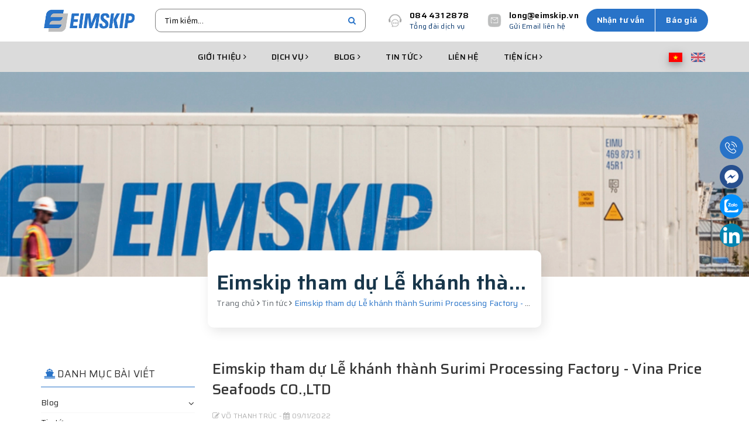

--- FILE ---
content_type: text/html; charset=utf-8
request_url: https://www.google.com/recaptcha/api2/anchor?ar=1&k=6Ldtu4IUAAAAAMQzG1gCw3wFlx_GytlZyLrXcsuK&co=aHR0cHM6Ly9laW1za2lwLnZuOjQ0Mw..&hl=en&v=PoyoqOPhxBO7pBk68S4YbpHZ&size=invisible&anchor-ms=20000&execute-ms=30000&cb=apfudmgazfce
body_size: 48610
content:
<!DOCTYPE HTML><html dir="ltr" lang="en"><head><meta http-equiv="Content-Type" content="text/html; charset=UTF-8">
<meta http-equiv="X-UA-Compatible" content="IE=edge">
<title>reCAPTCHA</title>
<style type="text/css">
/* cyrillic-ext */
@font-face {
  font-family: 'Roboto';
  font-style: normal;
  font-weight: 400;
  font-stretch: 100%;
  src: url(//fonts.gstatic.com/s/roboto/v48/KFO7CnqEu92Fr1ME7kSn66aGLdTylUAMa3GUBHMdazTgWw.woff2) format('woff2');
  unicode-range: U+0460-052F, U+1C80-1C8A, U+20B4, U+2DE0-2DFF, U+A640-A69F, U+FE2E-FE2F;
}
/* cyrillic */
@font-face {
  font-family: 'Roboto';
  font-style: normal;
  font-weight: 400;
  font-stretch: 100%;
  src: url(//fonts.gstatic.com/s/roboto/v48/KFO7CnqEu92Fr1ME7kSn66aGLdTylUAMa3iUBHMdazTgWw.woff2) format('woff2');
  unicode-range: U+0301, U+0400-045F, U+0490-0491, U+04B0-04B1, U+2116;
}
/* greek-ext */
@font-face {
  font-family: 'Roboto';
  font-style: normal;
  font-weight: 400;
  font-stretch: 100%;
  src: url(//fonts.gstatic.com/s/roboto/v48/KFO7CnqEu92Fr1ME7kSn66aGLdTylUAMa3CUBHMdazTgWw.woff2) format('woff2');
  unicode-range: U+1F00-1FFF;
}
/* greek */
@font-face {
  font-family: 'Roboto';
  font-style: normal;
  font-weight: 400;
  font-stretch: 100%;
  src: url(//fonts.gstatic.com/s/roboto/v48/KFO7CnqEu92Fr1ME7kSn66aGLdTylUAMa3-UBHMdazTgWw.woff2) format('woff2');
  unicode-range: U+0370-0377, U+037A-037F, U+0384-038A, U+038C, U+038E-03A1, U+03A3-03FF;
}
/* math */
@font-face {
  font-family: 'Roboto';
  font-style: normal;
  font-weight: 400;
  font-stretch: 100%;
  src: url(//fonts.gstatic.com/s/roboto/v48/KFO7CnqEu92Fr1ME7kSn66aGLdTylUAMawCUBHMdazTgWw.woff2) format('woff2');
  unicode-range: U+0302-0303, U+0305, U+0307-0308, U+0310, U+0312, U+0315, U+031A, U+0326-0327, U+032C, U+032F-0330, U+0332-0333, U+0338, U+033A, U+0346, U+034D, U+0391-03A1, U+03A3-03A9, U+03B1-03C9, U+03D1, U+03D5-03D6, U+03F0-03F1, U+03F4-03F5, U+2016-2017, U+2034-2038, U+203C, U+2040, U+2043, U+2047, U+2050, U+2057, U+205F, U+2070-2071, U+2074-208E, U+2090-209C, U+20D0-20DC, U+20E1, U+20E5-20EF, U+2100-2112, U+2114-2115, U+2117-2121, U+2123-214F, U+2190, U+2192, U+2194-21AE, U+21B0-21E5, U+21F1-21F2, U+21F4-2211, U+2213-2214, U+2216-22FF, U+2308-230B, U+2310, U+2319, U+231C-2321, U+2336-237A, U+237C, U+2395, U+239B-23B7, U+23D0, U+23DC-23E1, U+2474-2475, U+25AF, U+25B3, U+25B7, U+25BD, U+25C1, U+25CA, U+25CC, U+25FB, U+266D-266F, U+27C0-27FF, U+2900-2AFF, U+2B0E-2B11, U+2B30-2B4C, U+2BFE, U+3030, U+FF5B, U+FF5D, U+1D400-1D7FF, U+1EE00-1EEFF;
}
/* symbols */
@font-face {
  font-family: 'Roboto';
  font-style: normal;
  font-weight: 400;
  font-stretch: 100%;
  src: url(//fonts.gstatic.com/s/roboto/v48/KFO7CnqEu92Fr1ME7kSn66aGLdTylUAMaxKUBHMdazTgWw.woff2) format('woff2');
  unicode-range: U+0001-000C, U+000E-001F, U+007F-009F, U+20DD-20E0, U+20E2-20E4, U+2150-218F, U+2190, U+2192, U+2194-2199, U+21AF, U+21E6-21F0, U+21F3, U+2218-2219, U+2299, U+22C4-22C6, U+2300-243F, U+2440-244A, U+2460-24FF, U+25A0-27BF, U+2800-28FF, U+2921-2922, U+2981, U+29BF, U+29EB, U+2B00-2BFF, U+4DC0-4DFF, U+FFF9-FFFB, U+10140-1018E, U+10190-1019C, U+101A0, U+101D0-101FD, U+102E0-102FB, U+10E60-10E7E, U+1D2C0-1D2D3, U+1D2E0-1D37F, U+1F000-1F0FF, U+1F100-1F1AD, U+1F1E6-1F1FF, U+1F30D-1F30F, U+1F315, U+1F31C, U+1F31E, U+1F320-1F32C, U+1F336, U+1F378, U+1F37D, U+1F382, U+1F393-1F39F, U+1F3A7-1F3A8, U+1F3AC-1F3AF, U+1F3C2, U+1F3C4-1F3C6, U+1F3CA-1F3CE, U+1F3D4-1F3E0, U+1F3ED, U+1F3F1-1F3F3, U+1F3F5-1F3F7, U+1F408, U+1F415, U+1F41F, U+1F426, U+1F43F, U+1F441-1F442, U+1F444, U+1F446-1F449, U+1F44C-1F44E, U+1F453, U+1F46A, U+1F47D, U+1F4A3, U+1F4B0, U+1F4B3, U+1F4B9, U+1F4BB, U+1F4BF, U+1F4C8-1F4CB, U+1F4D6, U+1F4DA, U+1F4DF, U+1F4E3-1F4E6, U+1F4EA-1F4ED, U+1F4F7, U+1F4F9-1F4FB, U+1F4FD-1F4FE, U+1F503, U+1F507-1F50B, U+1F50D, U+1F512-1F513, U+1F53E-1F54A, U+1F54F-1F5FA, U+1F610, U+1F650-1F67F, U+1F687, U+1F68D, U+1F691, U+1F694, U+1F698, U+1F6AD, U+1F6B2, U+1F6B9-1F6BA, U+1F6BC, U+1F6C6-1F6CF, U+1F6D3-1F6D7, U+1F6E0-1F6EA, U+1F6F0-1F6F3, U+1F6F7-1F6FC, U+1F700-1F7FF, U+1F800-1F80B, U+1F810-1F847, U+1F850-1F859, U+1F860-1F887, U+1F890-1F8AD, U+1F8B0-1F8BB, U+1F8C0-1F8C1, U+1F900-1F90B, U+1F93B, U+1F946, U+1F984, U+1F996, U+1F9E9, U+1FA00-1FA6F, U+1FA70-1FA7C, U+1FA80-1FA89, U+1FA8F-1FAC6, U+1FACE-1FADC, U+1FADF-1FAE9, U+1FAF0-1FAF8, U+1FB00-1FBFF;
}
/* vietnamese */
@font-face {
  font-family: 'Roboto';
  font-style: normal;
  font-weight: 400;
  font-stretch: 100%;
  src: url(//fonts.gstatic.com/s/roboto/v48/KFO7CnqEu92Fr1ME7kSn66aGLdTylUAMa3OUBHMdazTgWw.woff2) format('woff2');
  unicode-range: U+0102-0103, U+0110-0111, U+0128-0129, U+0168-0169, U+01A0-01A1, U+01AF-01B0, U+0300-0301, U+0303-0304, U+0308-0309, U+0323, U+0329, U+1EA0-1EF9, U+20AB;
}
/* latin-ext */
@font-face {
  font-family: 'Roboto';
  font-style: normal;
  font-weight: 400;
  font-stretch: 100%;
  src: url(//fonts.gstatic.com/s/roboto/v48/KFO7CnqEu92Fr1ME7kSn66aGLdTylUAMa3KUBHMdazTgWw.woff2) format('woff2');
  unicode-range: U+0100-02BA, U+02BD-02C5, U+02C7-02CC, U+02CE-02D7, U+02DD-02FF, U+0304, U+0308, U+0329, U+1D00-1DBF, U+1E00-1E9F, U+1EF2-1EFF, U+2020, U+20A0-20AB, U+20AD-20C0, U+2113, U+2C60-2C7F, U+A720-A7FF;
}
/* latin */
@font-face {
  font-family: 'Roboto';
  font-style: normal;
  font-weight: 400;
  font-stretch: 100%;
  src: url(//fonts.gstatic.com/s/roboto/v48/KFO7CnqEu92Fr1ME7kSn66aGLdTylUAMa3yUBHMdazQ.woff2) format('woff2');
  unicode-range: U+0000-00FF, U+0131, U+0152-0153, U+02BB-02BC, U+02C6, U+02DA, U+02DC, U+0304, U+0308, U+0329, U+2000-206F, U+20AC, U+2122, U+2191, U+2193, U+2212, U+2215, U+FEFF, U+FFFD;
}
/* cyrillic-ext */
@font-face {
  font-family: 'Roboto';
  font-style: normal;
  font-weight: 500;
  font-stretch: 100%;
  src: url(//fonts.gstatic.com/s/roboto/v48/KFO7CnqEu92Fr1ME7kSn66aGLdTylUAMa3GUBHMdazTgWw.woff2) format('woff2');
  unicode-range: U+0460-052F, U+1C80-1C8A, U+20B4, U+2DE0-2DFF, U+A640-A69F, U+FE2E-FE2F;
}
/* cyrillic */
@font-face {
  font-family: 'Roboto';
  font-style: normal;
  font-weight: 500;
  font-stretch: 100%;
  src: url(//fonts.gstatic.com/s/roboto/v48/KFO7CnqEu92Fr1ME7kSn66aGLdTylUAMa3iUBHMdazTgWw.woff2) format('woff2');
  unicode-range: U+0301, U+0400-045F, U+0490-0491, U+04B0-04B1, U+2116;
}
/* greek-ext */
@font-face {
  font-family: 'Roboto';
  font-style: normal;
  font-weight: 500;
  font-stretch: 100%;
  src: url(//fonts.gstatic.com/s/roboto/v48/KFO7CnqEu92Fr1ME7kSn66aGLdTylUAMa3CUBHMdazTgWw.woff2) format('woff2');
  unicode-range: U+1F00-1FFF;
}
/* greek */
@font-face {
  font-family: 'Roboto';
  font-style: normal;
  font-weight: 500;
  font-stretch: 100%;
  src: url(//fonts.gstatic.com/s/roboto/v48/KFO7CnqEu92Fr1ME7kSn66aGLdTylUAMa3-UBHMdazTgWw.woff2) format('woff2');
  unicode-range: U+0370-0377, U+037A-037F, U+0384-038A, U+038C, U+038E-03A1, U+03A3-03FF;
}
/* math */
@font-face {
  font-family: 'Roboto';
  font-style: normal;
  font-weight: 500;
  font-stretch: 100%;
  src: url(//fonts.gstatic.com/s/roboto/v48/KFO7CnqEu92Fr1ME7kSn66aGLdTylUAMawCUBHMdazTgWw.woff2) format('woff2');
  unicode-range: U+0302-0303, U+0305, U+0307-0308, U+0310, U+0312, U+0315, U+031A, U+0326-0327, U+032C, U+032F-0330, U+0332-0333, U+0338, U+033A, U+0346, U+034D, U+0391-03A1, U+03A3-03A9, U+03B1-03C9, U+03D1, U+03D5-03D6, U+03F0-03F1, U+03F4-03F5, U+2016-2017, U+2034-2038, U+203C, U+2040, U+2043, U+2047, U+2050, U+2057, U+205F, U+2070-2071, U+2074-208E, U+2090-209C, U+20D0-20DC, U+20E1, U+20E5-20EF, U+2100-2112, U+2114-2115, U+2117-2121, U+2123-214F, U+2190, U+2192, U+2194-21AE, U+21B0-21E5, U+21F1-21F2, U+21F4-2211, U+2213-2214, U+2216-22FF, U+2308-230B, U+2310, U+2319, U+231C-2321, U+2336-237A, U+237C, U+2395, U+239B-23B7, U+23D0, U+23DC-23E1, U+2474-2475, U+25AF, U+25B3, U+25B7, U+25BD, U+25C1, U+25CA, U+25CC, U+25FB, U+266D-266F, U+27C0-27FF, U+2900-2AFF, U+2B0E-2B11, U+2B30-2B4C, U+2BFE, U+3030, U+FF5B, U+FF5D, U+1D400-1D7FF, U+1EE00-1EEFF;
}
/* symbols */
@font-face {
  font-family: 'Roboto';
  font-style: normal;
  font-weight: 500;
  font-stretch: 100%;
  src: url(//fonts.gstatic.com/s/roboto/v48/KFO7CnqEu92Fr1ME7kSn66aGLdTylUAMaxKUBHMdazTgWw.woff2) format('woff2');
  unicode-range: U+0001-000C, U+000E-001F, U+007F-009F, U+20DD-20E0, U+20E2-20E4, U+2150-218F, U+2190, U+2192, U+2194-2199, U+21AF, U+21E6-21F0, U+21F3, U+2218-2219, U+2299, U+22C4-22C6, U+2300-243F, U+2440-244A, U+2460-24FF, U+25A0-27BF, U+2800-28FF, U+2921-2922, U+2981, U+29BF, U+29EB, U+2B00-2BFF, U+4DC0-4DFF, U+FFF9-FFFB, U+10140-1018E, U+10190-1019C, U+101A0, U+101D0-101FD, U+102E0-102FB, U+10E60-10E7E, U+1D2C0-1D2D3, U+1D2E0-1D37F, U+1F000-1F0FF, U+1F100-1F1AD, U+1F1E6-1F1FF, U+1F30D-1F30F, U+1F315, U+1F31C, U+1F31E, U+1F320-1F32C, U+1F336, U+1F378, U+1F37D, U+1F382, U+1F393-1F39F, U+1F3A7-1F3A8, U+1F3AC-1F3AF, U+1F3C2, U+1F3C4-1F3C6, U+1F3CA-1F3CE, U+1F3D4-1F3E0, U+1F3ED, U+1F3F1-1F3F3, U+1F3F5-1F3F7, U+1F408, U+1F415, U+1F41F, U+1F426, U+1F43F, U+1F441-1F442, U+1F444, U+1F446-1F449, U+1F44C-1F44E, U+1F453, U+1F46A, U+1F47D, U+1F4A3, U+1F4B0, U+1F4B3, U+1F4B9, U+1F4BB, U+1F4BF, U+1F4C8-1F4CB, U+1F4D6, U+1F4DA, U+1F4DF, U+1F4E3-1F4E6, U+1F4EA-1F4ED, U+1F4F7, U+1F4F9-1F4FB, U+1F4FD-1F4FE, U+1F503, U+1F507-1F50B, U+1F50D, U+1F512-1F513, U+1F53E-1F54A, U+1F54F-1F5FA, U+1F610, U+1F650-1F67F, U+1F687, U+1F68D, U+1F691, U+1F694, U+1F698, U+1F6AD, U+1F6B2, U+1F6B9-1F6BA, U+1F6BC, U+1F6C6-1F6CF, U+1F6D3-1F6D7, U+1F6E0-1F6EA, U+1F6F0-1F6F3, U+1F6F7-1F6FC, U+1F700-1F7FF, U+1F800-1F80B, U+1F810-1F847, U+1F850-1F859, U+1F860-1F887, U+1F890-1F8AD, U+1F8B0-1F8BB, U+1F8C0-1F8C1, U+1F900-1F90B, U+1F93B, U+1F946, U+1F984, U+1F996, U+1F9E9, U+1FA00-1FA6F, U+1FA70-1FA7C, U+1FA80-1FA89, U+1FA8F-1FAC6, U+1FACE-1FADC, U+1FADF-1FAE9, U+1FAF0-1FAF8, U+1FB00-1FBFF;
}
/* vietnamese */
@font-face {
  font-family: 'Roboto';
  font-style: normal;
  font-weight: 500;
  font-stretch: 100%;
  src: url(//fonts.gstatic.com/s/roboto/v48/KFO7CnqEu92Fr1ME7kSn66aGLdTylUAMa3OUBHMdazTgWw.woff2) format('woff2');
  unicode-range: U+0102-0103, U+0110-0111, U+0128-0129, U+0168-0169, U+01A0-01A1, U+01AF-01B0, U+0300-0301, U+0303-0304, U+0308-0309, U+0323, U+0329, U+1EA0-1EF9, U+20AB;
}
/* latin-ext */
@font-face {
  font-family: 'Roboto';
  font-style: normal;
  font-weight: 500;
  font-stretch: 100%;
  src: url(//fonts.gstatic.com/s/roboto/v48/KFO7CnqEu92Fr1ME7kSn66aGLdTylUAMa3KUBHMdazTgWw.woff2) format('woff2');
  unicode-range: U+0100-02BA, U+02BD-02C5, U+02C7-02CC, U+02CE-02D7, U+02DD-02FF, U+0304, U+0308, U+0329, U+1D00-1DBF, U+1E00-1E9F, U+1EF2-1EFF, U+2020, U+20A0-20AB, U+20AD-20C0, U+2113, U+2C60-2C7F, U+A720-A7FF;
}
/* latin */
@font-face {
  font-family: 'Roboto';
  font-style: normal;
  font-weight: 500;
  font-stretch: 100%;
  src: url(//fonts.gstatic.com/s/roboto/v48/KFO7CnqEu92Fr1ME7kSn66aGLdTylUAMa3yUBHMdazQ.woff2) format('woff2');
  unicode-range: U+0000-00FF, U+0131, U+0152-0153, U+02BB-02BC, U+02C6, U+02DA, U+02DC, U+0304, U+0308, U+0329, U+2000-206F, U+20AC, U+2122, U+2191, U+2193, U+2212, U+2215, U+FEFF, U+FFFD;
}
/* cyrillic-ext */
@font-face {
  font-family: 'Roboto';
  font-style: normal;
  font-weight: 900;
  font-stretch: 100%;
  src: url(//fonts.gstatic.com/s/roboto/v48/KFO7CnqEu92Fr1ME7kSn66aGLdTylUAMa3GUBHMdazTgWw.woff2) format('woff2');
  unicode-range: U+0460-052F, U+1C80-1C8A, U+20B4, U+2DE0-2DFF, U+A640-A69F, U+FE2E-FE2F;
}
/* cyrillic */
@font-face {
  font-family: 'Roboto';
  font-style: normal;
  font-weight: 900;
  font-stretch: 100%;
  src: url(//fonts.gstatic.com/s/roboto/v48/KFO7CnqEu92Fr1ME7kSn66aGLdTylUAMa3iUBHMdazTgWw.woff2) format('woff2');
  unicode-range: U+0301, U+0400-045F, U+0490-0491, U+04B0-04B1, U+2116;
}
/* greek-ext */
@font-face {
  font-family: 'Roboto';
  font-style: normal;
  font-weight: 900;
  font-stretch: 100%;
  src: url(//fonts.gstatic.com/s/roboto/v48/KFO7CnqEu92Fr1ME7kSn66aGLdTylUAMa3CUBHMdazTgWw.woff2) format('woff2');
  unicode-range: U+1F00-1FFF;
}
/* greek */
@font-face {
  font-family: 'Roboto';
  font-style: normal;
  font-weight: 900;
  font-stretch: 100%;
  src: url(//fonts.gstatic.com/s/roboto/v48/KFO7CnqEu92Fr1ME7kSn66aGLdTylUAMa3-UBHMdazTgWw.woff2) format('woff2');
  unicode-range: U+0370-0377, U+037A-037F, U+0384-038A, U+038C, U+038E-03A1, U+03A3-03FF;
}
/* math */
@font-face {
  font-family: 'Roboto';
  font-style: normal;
  font-weight: 900;
  font-stretch: 100%;
  src: url(//fonts.gstatic.com/s/roboto/v48/KFO7CnqEu92Fr1ME7kSn66aGLdTylUAMawCUBHMdazTgWw.woff2) format('woff2');
  unicode-range: U+0302-0303, U+0305, U+0307-0308, U+0310, U+0312, U+0315, U+031A, U+0326-0327, U+032C, U+032F-0330, U+0332-0333, U+0338, U+033A, U+0346, U+034D, U+0391-03A1, U+03A3-03A9, U+03B1-03C9, U+03D1, U+03D5-03D6, U+03F0-03F1, U+03F4-03F5, U+2016-2017, U+2034-2038, U+203C, U+2040, U+2043, U+2047, U+2050, U+2057, U+205F, U+2070-2071, U+2074-208E, U+2090-209C, U+20D0-20DC, U+20E1, U+20E5-20EF, U+2100-2112, U+2114-2115, U+2117-2121, U+2123-214F, U+2190, U+2192, U+2194-21AE, U+21B0-21E5, U+21F1-21F2, U+21F4-2211, U+2213-2214, U+2216-22FF, U+2308-230B, U+2310, U+2319, U+231C-2321, U+2336-237A, U+237C, U+2395, U+239B-23B7, U+23D0, U+23DC-23E1, U+2474-2475, U+25AF, U+25B3, U+25B7, U+25BD, U+25C1, U+25CA, U+25CC, U+25FB, U+266D-266F, U+27C0-27FF, U+2900-2AFF, U+2B0E-2B11, U+2B30-2B4C, U+2BFE, U+3030, U+FF5B, U+FF5D, U+1D400-1D7FF, U+1EE00-1EEFF;
}
/* symbols */
@font-face {
  font-family: 'Roboto';
  font-style: normal;
  font-weight: 900;
  font-stretch: 100%;
  src: url(//fonts.gstatic.com/s/roboto/v48/KFO7CnqEu92Fr1ME7kSn66aGLdTylUAMaxKUBHMdazTgWw.woff2) format('woff2');
  unicode-range: U+0001-000C, U+000E-001F, U+007F-009F, U+20DD-20E0, U+20E2-20E4, U+2150-218F, U+2190, U+2192, U+2194-2199, U+21AF, U+21E6-21F0, U+21F3, U+2218-2219, U+2299, U+22C4-22C6, U+2300-243F, U+2440-244A, U+2460-24FF, U+25A0-27BF, U+2800-28FF, U+2921-2922, U+2981, U+29BF, U+29EB, U+2B00-2BFF, U+4DC0-4DFF, U+FFF9-FFFB, U+10140-1018E, U+10190-1019C, U+101A0, U+101D0-101FD, U+102E0-102FB, U+10E60-10E7E, U+1D2C0-1D2D3, U+1D2E0-1D37F, U+1F000-1F0FF, U+1F100-1F1AD, U+1F1E6-1F1FF, U+1F30D-1F30F, U+1F315, U+1F31C, U+1F31E, U+1F320-1F32C, U+1F336, U+1F378, U+1F37D, U+1F382, U+1F393-1F39F, U+1F3A7-1F3A8, U+1F3AC-1F3AF, U+1F3C2, U+1F3C4-1F3C6, U+1F3CA-1F3CE, U+1F3D4-1F3E0, U+1F3ED, U+1F3F1-1F3F3, U+1F3F5-1F3F7, U+1F408, U+1F415, U+1F41F, U+1F426, U+1F43F, U+1F441-1F442, U+1F444, U+1F446-1F449, U+1F44C-1F44E, U+1F453, U+1F46A, U+1F47D, U+1F4A3, U+1F4B0, U+1F4B3, U+1F4B9, U+1F4BB, U+1F4BF, U+1F4C8-1F4CB, U+1F4D6, U+1F4DA, U+1F4DF, U+1F4E3-1F4E6, U+1F4EA-1F4ED, U+1F4F7, U+1F4F9-1F4FB, U+1F4FD-1F4FE, U+1F503, U+1F507-1F50B, U+1F50D, U+1F512-1F513, U+1F53E-1F54A, U+1F54F-1F5FA, U+1F610, U+1F650-1F67F, U+1F687, U+1F68D, U+1F691, U+1F694, U+1F698, U+1F6AD, U+1F6B2, U+1F6B9-1F6BA, U+1F6BC, U+1F6C6-1F6CF, U+1F6D3-1F6D7, U+1F6E0-1F6EA, U+1F6F0-1F6F3, U+1F6F7-1F6FC, U+1F700-1F7FF, U+1F800-1F80B, U+1F810-1F847, U+1F850-1F859, U+1F860-1F887, U+1F890-1F8AD, U+1F8B0-1F8BB, U+1F8C0-1F8C1, U+1F900-1F90B, U+1F93B, U+1F946, U+1F984, U+1F996, U+1F9E9, U+1FA00-1FA6F, U+1FA70-1FA7C, U+1FA80-1FA89, U+1FA8F-1FAC6, U+1FACE-1FADC, U+1FADF-1FAE9, U+1FAF0-1FAF8, U+1FB00-1FBFF;
}
/* vietnamese */
@font-face {
  font-family: 'Roboto';
  font-style: normal;
  font-weight: 900;
  font-stretch: 100%;
  src: url(//fonts.gstatic.com/s/roboto/v48/KFO7CnqEu92Fr1ME7kSn66aGLdTylUAMa3OUBHMdazTgWw.woff2) format('woff2');
  unicode-range: U+0102-0103, U+0110-0111, U+0128-0129, U+0168-0169, U+01A0-01A1, U+01AF-01B0, U+0300-0301, U+0303-0304, U+0308-0309, U+0323, U+0329, U+1EA0-1EF9, U+20AB;
}
/* latin-ext */
@font-face {
  font-family: 'Roboto';
  font-style: normal;
  font-weight: 900;
  font-stretch: 100%;
  src: url(//fonts.gstatic.com/s/roboto/v48/KFO7CnqEu92Fr1ME7kSn66aGLdTylUAMa3KUBHMdazTgWw.woff2) format('woff2');
  unicode-range: U+0100-02BA, U+02BD-02C5, U+02C7-02CC, U+02CE-02D7, U+02DD-02FF, U+0304, U+0308, U+0329, U+1D00-1DBF, U+1E00-1E9F, U+1EF2-1EFF, U+2020, U+20A0-20AB, U+20AD-20C0, U+2113, U+2C60-2C7F, U+A720-A7FF;
}
/* latin */
@font-face {
  font-family: 'Roboto';
  font-style: normal;
  font-weight: 900;
  font-stretch: 100%;
  src: url(//fonts.gstatic.com/s/roboto/v48/KFO7CnqEu92Fr1ME7kSn66aGLdTylUAMa3yUBHMdazQ.woff2) format('woff2');
  unicode-range: U+0000-00FF, U+0131, U+0152-0153, U+02BB-02BC, U+02C6, U+02DA, U+02DC, U+0304, U+0308, U+0329, U+2000-206F, U+20AC, U+2122, U+2191, U+2193, U+2212, U+2215, U+FEFF, U+FFFD;
}

</style>
<link rel="stylesheet" type="text/css" href="https://www.gstatic.com/recaptcha/releases/PoyoqOPhxBO7pBk68S4YbpHZ/styles__ltr.css">
<script nonce="-QkHw4DQNwT7e2t_3oxFfg" type="text/javascript">window['__recaptcha_api'] = 'https://www.google.com/recaptcha/api2/';</script>
<script type="text/javascript" src="https://www.gstatic.com/recaptcha/releases/PoyoqOPhxBO7pBk68S4YbpHZ/recaptcha__en.js" nonce="-QkHw4DQNwT7e2t_3oxFfg">
      
    </script></head>
<body><div id="rc-anchor-alert" class="rc-anchor-alert"></div>
<input type="hidden" id="recaptcha-token" value="[base64]">
<script type="text/javascript" nonce="-QkHw4DQNwT7e2t_3oxFfg">
      recaptcha.anchor.Main.init("[\x22ainput\x22,[\x22bgdata\x22,\x22\x22,\[base64]/[base64]/[base64]/[base64]/[base64]/[base64]/KGcoTywyNTMsTy5PKSxVRyhPLEMpKTpnKE8sMjUzLEMpLE8pKSxsKSksTykpfSxieT1mdW5jdGlvbihDLE8sdSxsKXtmb3IobD0odT1SKEMpLDApO08+MDtPLS0pbD1sPDw4fFooQyk7ZyhDLHUsbCl9LFVHPWZ1bmN0aW9uKEMsTyl7Qy5pLmxlbmd0aD4xMDQ/[base64]/[base64]/[base64]/[base64]/[base64]/[base64]/[base64]\\u003d\x22,\[base64]\\u003d\x22,\[base64]/DiwJUMjEBw5FLwpUwdMKkQWPDsxRpUXPDvMKIwpR+UMKoaMKnwpA/XsOkw71TFWITwpbDh8KcNHnDmMOewovDucK2TyVaw6h/HSVIHQnDmhVzVm5awrLDj3kXaG5tY8OFwq3Du8KXwrjDq15XCC7ChcK4OsKWKsOtw4vCrB0sw6UReGfDnVANwrfCmC46w5rDjS7CgsOZTMKSw5Mpw4JfwpMcwpJxwpF9w6LCvA4lEsODf8O+GALCuFHCkjcvVCQcwrs/w5EZw4Fcw7xmw4LCk8KBX8KfwqDCrRx2w4wqwpvClgk0wpt/w6bCrcO5EhbCgRBtE8ODwoBAw60Mw63Cl0nDocKnw7MvBk5FwrIzw4tLwp4yAEYgwoXDpsKnAcOUw6zCiVcPwrEITipkw4TCgsKCw6Zuw6zDhREuw6fDkgxNdcOVQsOrw7/CjGFkwqzDtzssOkHCqg8dw4AVw6XDqg9twowzKgHCq8KJwpjCtHjDnMOfwro+d8KjYMK6eQ0rwrDDtzPCpcKOaSBGRyEragbCuRgoemg/w7EGVwIcWMKKwq0hwqzCtMOMw5LDr8O6HSw+wpjCgsORGUQjw5rDuEwJesKELGRqYiTDqcOYw7/CmcOBQMO8F10swqR0TBTCpMOHRGvCk8OQAMKgUkTCjsKgCRMfNMOfcHbCrcOGTsKPwqjCvDJOwprChEQ7K8OaFsO9T3s9wqzDmxBNw6kIKzwsPkgMCMKCVUQkw7gfw7fCsQMWQxTCvQzCtsKld1Eiw5B/[base64]/DkV3DosOBwpnDmsOgSMOcw6fChFMxwqNsQsKfw6LDqcOpGlMsw4fDgEnCl8KvIiPDjMO6w7fDvMO2wp/DtS7DrcKiw6jCqkAiRG8iRQJfPsK3ZEc7UyhUBivCjhXDrkpIw7nDg14YYMOXw5AzwpXChT7CmizDicKtwpNVdXMSYcO+cTLCvMO+OQXDuMO1w7NJwpQqKcOAwohQacOHXh5hbsOjwrPDjRt4w57ClBHDjEPCkmzDjsK6wosrw7/ClT7DjSlpw4AkwqzDisODwowOMknDlMKlXQNcdS5TwrpmFWTCuMOhQsOCL28KwrVUwolaDcOGYMO9w6HDocK6w73Drn0qdsKVGWLDgkdRMCA/[base64]/DmU3DlcKUwobCmRbDthLDl8OiYMOMYsO3wrI+wq8uGsKJwpw6eMK3wrB0w5DDpiXCojp3YD7DlSM+NcKwwrfDjsOvd0fCrxxOwpkzwpQZwrPCi1EueHDDmcOzwpxewrXDgcKOwoR6XUo7wobDgMOswo/DqcK/[base64]/Ds0nDtAPCgcOTw7UNw51MBMOqw7PChQ86w7sFfmsFwo1oJiIaYWtYwpdMUsK2LcKrLF0wdMKsQCHCtFTCriPDuMKgwoPCl8KNwpxmwqIIZ8OdQcOSNg4fwrZ5wolvAzLDgsOrCFhVwq/Dv0zCmhPCpUDCmBfDv8Oqw6FgwoNCw5RXQCHCu07DiT/DksObVA49TcOYdEsecG3DkWoUEwbCtVJqK8OLwq4XLxERYRDDssK3DWBEwozDkyrDocKww58zBkXDnsO+AV/DgygWBcKSZHwUw6rDslHDiMKZw6B0w7o9DcOpV37Cn8KPwqlGd2bDq8KTRgfDrsKScMOUwrzCqz8cwqXCnW16w6oBN8OjH1/Cs3bDly3Dt8KSCMOawps2dcOuEMO/LMOzBcK7WnvCkjV7VsKJX8KKfycTwqbDpcOcwoALLsOERFLDq8O/w5/CgWQsbMO8wqJswp4Cw4fCiV0yO8KbwpQ/MMOKwqUhVWlxw5/DsMKsLsK/wqbDuMKxIcKGOgHDlMOYwokRwp3DvcKmwqvDjsK0WcOrLl44wpg5asKPJMO1dgYKwrM2LQHDiEoSMwwOw7PCsMKRwpVUwp/Dk8O+ehrCiyLCuMOWDMOyw5zCnTbCicOmN8OGK8ORYVgrw7stasKLCMOdG8Kuw67DgT/CpsOGw5ERIMOgZknDvVpNw4ESScOtNQ1tUcO/wo12eVjCiEjDm0TCqBbCknRrwoAxw6jDpjDCoSIIwo9yw7rCtg3Dp8OEVVnDnlDCksOBwprDh8KRFlbDicKmw6B/[base64]/[base64]/[base64]/CocOoM8OvXBfDgcKXRcORawDCt8KJwq5zw43DhMOEw6jDgCDDlXPDkMKdXCHDllrDtHd9wqnClsKww7tnwqzCvcOQNcKvwo7DiMKkwrFHKcK0w4/DrEfDgEbDknrDkzvDocKyZMKJw5zCn8OjwoXDu8OBw5jDlmfCusOpKMO8dRTCucKyLcKqw6QvLWIFJcOQXsO1cjULVQfDncK+wqPCsMOrwpsAwpoffgDCgH/CmGDDksOxwprDv10Pw7FPCSA5w5PDoTTDrAdNBGrDm0JVw7PDsDzCpMOowqDDi2jCjcKzwr85w4QowpsYwr/DqcOswo/DoARoDxh6QgYUwpXDjsOjwrXCkcKmw6zDnXHCtw8uaihbD8K4J1LDrioXw43CnsKcDcOEwoZ8O8KSwrXCn8KOwpYDw7/DosOjw6PDkcKNSMKvSC3CnsKMw7jCmSTDrRTDusKqwqDDlCZTwrgew51rwpzDs8OLUwRkQCHDj8KANinDmMKcw7zDhiYYw7nDlhfDrcKJwrbCvmbCuCsqKEQowoXDhxHCvEJgesKOwo94CmPDhjQbFcKlw4fCg2NHwq3Ci8O3UD/CjUzDqcOWTcOxRELDg8OHBQMAR3YyeW5Dwq/CngrCjxNnwqnCnwrCrBtMD8OHw7vDqlvDsicFw5vDpMKDOg/CvcKlZMO+LgwjKWTCvQUdwr9fwprCnwnCrBs5w6fDmsKUT8K4EcKCw7HDu8Kdw6lGBMOUNcO3LG/Dsh3DhkctMyXCq8OFwpwnaFVMw4zDgkocZQvCsVMnF8K7BlZYw4TCtC/[base64]/DlRcBwpfDmsOlw74jw4MKAHDDscOIX8KMw4ceOcKgw6lQbCPDjsKTccO5V8KzVS/CsVXCpBXDqWfCmsKkIcK9LsO8DX3DvDLDhALDkMOmwrvCtMKcw6I8SsO5w6xlZgfDiH3Ch2DDiHjDgwtwXUrDksKcw6XDu8OOwofCgWspe0jCjHVFfcKGw5/[base64]/Z17DkW/CsB5UE8Ojb8KSb8OSL8KcBcKMwpFzw6LDuybClsOQasOswrTCry7Cl8O8w4NTekAdw68JwqzCoT7CrxfDoBg5FcONGsOzw7FeAMO/w6FvSVTDlTFmw7PDgCPDlmtWYTrDosKEPMORIcO3w7A8w4M7TcKHL0hlw53DpMOWwr3DscKAG2Z5IsO/dMOPw6DDs8KWeMKdYsKVw59ePMOff8OVTcOZIsOtX8OYwoXCrDYzwqcvVcKOLEQaOsOYwoTDhy/DqyZdwqbDknDCkMKOwofDhwXCiMKXwpnDssK0O8OtUQfDvcOQB8OuXDkQdjB2fFTDjkd5w5HDom7DrnbDg8O3I8O1LEw8Ij3DtMK2w6t8HjrCusKmwojDjsKqwpkqDMKew4B7CcKNacO+YsOywr3DkMK8IynCqDl4Tl4nwpV8WMKSZ3t9VMOiw4/[base64]/[base64]/fcK9UsOuPEPCrcOQwoTDmCTDslcCLcOJw7bDl8OdEhbCocKwPcKOw4V9YVTDoC8qw7fDrmgqw7ppwqUEwrLCt8Kmw7nCngAjwpbDuiQTRMKjARIgccOeWm5pw4VDw7dnH2zDjlbCisOuw70fw5bDkcO1w6hWw6Ftw5BQwqDCusOoYcK/Hj11TDvCt8Kjw6wzw77CjcOYwq8wVEJTQVpnw55zU8KFw4B1WsOAYi1ew5vCrsOcwoPCvXxFwotQwpfCm0DCryZpKMO5w7PClMK5w693KFvCqTPCgcKrw4dqw7thwrZnwoElw4gPPDTDphEEJmQ4MMKXH3PDjsOoKlfCgzMSfF58w5gawqjCuykbwpARBTHClzdwwq/DrSZqw43DtW/Dhw0gM8K0w4LCo1kgwrLCqnBaw6dCO8KGTcKnbMKfIcKTLMKJLWJzw6RRw5fDjBovET4Ew6fDqMK2KRZswrLDpjYIwrcowobCrSXCpC/CiFfDnMOPZMKPw71AwqYKw7hcD8OEwqvDvnlea8KZWmDDlVfDlMOvLC/DoGVRe09tQcKPCxsZwpY1wr/Dt0RGw6vDoMKHw4HChTZiD8Kmwo/CisOywrdDw7tbDmUAWyHCrSLDoi/[base64]/Cr1jDtxZHwpM3ZsKQwosew67Co8KzFwHCmMOjwpETPCVhw7N+RD5Jw6VLVMOewrXDtcOsZ2otOyjDvMKsw7/ClkbCvcOIdcKvCGvCr8KCTUTDqztMGnZMScKOw6zDiMOwwpXDjD0yKsKzOX7CinZKwqViwqHCtMKyMBRuGMKsZsO6WzzDixXDm8OSC3loZXE5wqjDqF/DqFbDsw/DpsOTYcKgLcKowozCusO7Dj01wrbDjsO0Sjgow7/[base64]/wp7CsT02wqp7w7vCjGYDw77Cs0XDr8O3worDr8Kyc8KuVHgvw4/Dhjk/PsKowo0Qwqxewp9NDwp3V8KJw5N/BwB5w75jw4jDolA9b8OpYRgFOnHCoEbDojxBwoh+w4vCqsOcCsKuYVxAWsOnIsOiwpYZwo19QT/[base64]/woHDhRTDnQICaMO6w4d2bsKrZXVqw5hPZcOkWMOoS8OVKxEiwookw7bDvsOGwrXCnsOQwr5Zw5jDn8KKB8KMYcKWcSLCjz3DjW3DiEsiworDv8KKw48ewq/[base64]/WQ/DmXN2w6AYw4RmZAjCo8KKXsO2w7kIP8OuYRfDtsOMw7/CtFU/w6ZqBcKkwopcM8KDT0cEw4UmwrDDkcOBwr9bw50owpRSaSjCgcKVwonClcOawoEkLsO/[base64]/[base64]/wpUxG8KcPMOKS3sHDxA5wqLDuCEkwqjCnVLDqFjDu8KJDm/ChAkFG8KUwqstw7UkA8KiGk83EcOtSMKIw7pyw5AwJFd9e8OhwrrCtMOvIcKCCRHCpsKxD8K2wojCrMObw7gNw5DDpMOHwqNhHzcxw67Dl8O4R0LDvsOsWsKwwokqUMOgDU1UPA/DhsK7C8KrwrfCgsKLQXHCjzzDpHnCsyRpQcONEcO8wpPDmcO9wqhiwqYGSHxicsOmw4kAM8OfSVXDmcKzcV/DjQoXQn1ZK1fCpcKVwoQ+VnfCvMKkRm7DoynCpcKIw71bIsOawrHCm8KoS8OTGAXDocK5wrUxwqnCn8K4w6/DlkDCvFA6w4YFwrAMw4vCncKZwrLDv8OGe8K2MMO2w60UwrrDvsKwwrhRw6fDvhhBIMKpKMOFbXLCksK4E2TCosOqw5Isw5FGw4gqCcOIasKcw4EPw47Cg1/Dq8Kxw5HCosOtEQ42w6cif8KHX8K/UMOZasOJVwXCjx0Xwp3DiMOGwq7Cjkx+VcKXZV8NdMOgw4xewoZTG0HDmwpyw7hXw4nClMKXw4EICsKTwozCicOzGXLCvsK6w6AJw4JUw6JAPsKpwqxIw5x2Lz/DjjjCjsK/w7YLw7s+w6PCocKvLsKLSAzDncOcBcO9D0/CvMKdJA/DkG9YUD3DuQ7DpVBcG8OaCsKwwo7DrMKhbsK7wqouw7AfQnUawq4/w5DDpMO4fcKawo4JwpU1FMKxwpDCr8OMwosrPcKNw5h4wr/DuWjCr8O2w4/CucKrw4Noa8ObBMKLwpbDqwrDm8KjwqE4bioPc2rCj8KIZHsDKMKrYHLCscOHwr7DkDojw4/Dr2DCkVHCtDVIJMOKwqTDrVZ7wpbDkHFkwr/DoXnDi8OXf20VwqrDusKQw7nDhwXCk8K+OsKNSUQ3TQpacsO4wrzDv01HWgrDtMOQw4fDp8KufcObw7tfaxzCtcOcZjQnwrLCvcOwwpt1w7tYw6DCmcKkc3UxKsONIsOgworCiMOhW8KNw7wNG8KNw4TDvhRZM8KxWsO1JcOYEMKgMwTDrMOPaHF/JAEXwpRYRyZZPsKWwpNBfVdtw4EMw6PCnAzDtGpNwot5eW7Cp8Kow7MSKsKowqQrwp3CtHDCojxjfnjChsKrHcOdG2nDhlrDqCJ0w77CuElOB8KzwoZucHbDgcOQwqvDk8ONw4jChMOyV8OCPMKiScOrQMKIwql8RMKvdwwnwo/DgmjDnMKMXsKRw5grZ8Onb8K/w698w50Awp/[base64]/[base64]/[base64]/DjcK3w5jDmsKkQjHDsggTdzt6MhoFwrBBwqIvwpR9w55wHQbCmR7ChMKawo4Tw7pcw7/[base64]/[base64]/Di1HCrHrClcO/w4nDtsK4UGrDsnDCnsOGw6bDt8KPw5sKCD3CghRORzjDqsO9RW7ClWrDnMOZw7fCvhQlSQU1w7jDp1nDhSUSNwhhw7TDukpRcR84D8KTPcKQDlrDlMOfGcOcw64gQ1tEwrDCucO5G8KkGAoNB8OTw4LCgA7CoXYHwrjDhcO6wqzCgMOBwpvCmcKJwqIYw5/CucKHDcO8wpXDrA17w7F6SHXCocKfw6zDmcKfJMOuPEnDp8OUCQDDpmjDj8Kxw4RkLMKww4XDoFTCucOUZ1oAJ8KyZsKqwrTDvcK/w6YewrDDvzMRw7jDpsKcw5B9FcOScMKgbU3CpcOaDMK9woIHNkECUsKPw4RewopBBMK7DMKLw4fCpSfCncO1A8OUYF/[base64]/b2dxbgtEP8OpB3DClMO2w6gRT38+wq7CnU9GwprDtcO6VCEQcEFYw6dcw7XCkcODw4fDlzzDm8OqVcOtwrPCrQvDq1zDlFlNQsO9dAbDp8KsMsONwpBZw6fCnSHCsMO4wps5w5I/wqjCq3InU8KaEi49wqxNw4otwoLCtg4aW8Kdw6BVwoXDl8OlwoTCmCM6L0PDhsKRwqElw67Ckh9gfcOwRsKtwodHw5YoYQjDj8OLwoPDjRkUw7TCskMbw6vDoAkEwprDn0t1wrt5KBzCg0TCgcKxw5LCgMOewpZbw5fCv8KvenfDncKpW8KXwpVxwrEAw4/Cux8GwqImwpHDvQhmwrPDv8ORwopvQwbDnGUMw67CohnDlT7CkMOTBcK3XMKMwr3CmcK8wqLCusKHEsKUwrDDkcKfw6Ztwr57bRoobkI6VMOoCinDucKLecK6w4VUPANQwq9VCsK/M8KVYMO3w4cew5pUPsOww6x8AsK9woAsw5U2GsKwUMOjX8OmG1cvwpvDtFjCvMKrw63DhMKDU8KaTXMUCHgeVXdOwoUkGEfDr8O4w4sMJRAlw7YsAmvCp8O3w6TClWvDicOGUsOtIMKjwqU3T8OzfAw8aVUneBfDsTnDiMKiWsKKw6/Cl8KAfA/CrMKOexLDrMK4Ozg8IMKTZcOjwoHDpDfChMKew7bDpMO+wrnDhlV4GjwOwo8xehHDn8Kyw4Usw5UKw68fw7HDj8KiKT0Bw49ww6rCgWDDgcORGsOyAsO2woLCn8KcSXwQwpNMdX4+IsKaw5vCvFXDhMKVwq04ZsKrD0Ngw73DkGXDiWvCgF/Ci8OAwrhubMOlwqLCv8KRTMKOwrxiw6vCvDPDv8Oac8K6wrchwp1Jf19NwprDksOQZnZtwoAhw5XDvnJqw7QEMmdvw5Egw5/Dr8KCAUwvaw7DtcOjwoNWdMKUwqbDhcOCMsOkcsOiMMKWGWnCj8K9w4/DisKxcxUWdXzCnGw6w5DCkyTCiMOUYMOjNsO6fmdWGcKYwqnDhsOdw5FPCMO0J8KEP8ONMsKIwq5uwr4Tw7/Cok4QwpjDgnEuwpHCsGoyw6LDqW9lb0pzasOpw7gSBsKREcOpa8KHJsO+T1xzwotiKC7DjcOhwrbClW7Cqwwbw71bKMOPBsKJwozDmGtLGcOww73CqDNCw5rCicOkwpZvw4zCrcK1Fy3CvMOnbFEbwqnCuMK3w5UhwpUCw4/Dqhh7w4fDsHB8w77Ck8O4I8K5wq4YVsKawq9TwqM3wobDuMKhw7lWBcK4w77CksKvwoFqwrzClsOLw7rDu0/[base64]/JMOBbBPCk8KXwofDoCzDvcKfwoB0wqczbsKjVcOPw6/Dm8OoPUPCtMOXw5TCj8OtNzvDtU/DuCl9wrE+wqnCo8OPaUjCiQrCtsOpIR3CocOMw5tJDMK8w6Ufw6FYECp7fcKoB1zCvcOXw6Rcw7rCpsKow7ZVMiDDuR7CjVJRwqYhwqI4aR0tw4F4QRzDpwwCw5TDisK8eDZsw5dGw4IowprDqjvCqifCh8Okw7/DmMOiCQVAT8OuwonCmCPDvzAwH8O+JcOuw5kMDsOEwonCscKtw6XDksKwLVBuaUzCll/CkMKMw77CklQYwp3ChsO+PSjCi8K/[base64]/w5BJwrTCvifDlsKYJQRMCizDrcOTfhMSw5/[base64]/Di0w2w5EofMKzwqTCgMKww6lpwoILw40xbW3Ds0DCkhk9w6rDjcOSW8OTJ10SwqEuwrvDtMKXwq/CnMK+w5/CnMKzwopRw4E6UQ0aw6M0Q8OjwpXDlTRebRQiXsKZwr7Cg8OfblrCsn7CtRVwJsOSw7bDisKqwoHCqUY3wp3CsMOFdMOkwo4WOwPCvMOIZhoVw5nCtQ/[base64]/AQPCocKvKE1KTXDDg8OOcRQNW8KmKMKEXcKEw6LCqMO4TMOSf8O2wrgVVXfCkcOjw4zDlsO6wo9SwofDsTlSe8OePzrCtsOOUDR3wqdMwqRlPsK7w7EtwqNTwpXCiEnDlsK7WcKBwr5QwphBw6vCuj5qw6DCs3/CmMKFwplANnspwqbDpmNYwoFxY8OlwqHCuVJnw6rDhMKDGMKIKjzCuzPConl3wrVhwosmEsOmUHsqwpTClsOOwobDvsO/wpvDn8O8JsK1asKqw6HCt8K5wqvCocKDNMO5wqoPw4VGZcOOw5LCj8Oiw4DDvcKjw5bCvRVPwoPCqHVjCirCjAHDswAswobCpsKqZMKKw6TClcKXwpA6AlDChT/CrMK5woDCrS8cwoccRcKzwqfCvcKqwp/CqcKIJ8O+HcK6w5DCkMO5w4/ChiHCoG8kw53CtxzCk05nw4fCvRpGwqjCmE9Awq7DtlDDujDCksKiCMOvScKNMMKnwrwSwobCkAvCq8Ojw4pUw6dAMlQQw6xMTX9rw4plwpZAw41uw5fDhsO0MsO6wpjCgcObKsO2egFHOcK4dg/DkTHDgAHCr8K3BsOTI8O2wrgBw4rClRPCk8Oswr7CgMOpXm4zwoIZwpvCrcKww7d4QnF4VcOSdhLCtsKnflLDv8KPcsKSb1bDtTcDb8K/w5TCuD7DjsOfSWVCwpoNwpE4wpZzHGM9woBcw6fDlEV2B8O3ZsK5wplvL1ofI0jCnAEJw4bDvW/[base64]/wq49WMKzw78yfXHCmMKJUGbDhcOCw4h9w7PDvcKsw6sWRRYzw47Cng93w7NEYT4Rw4TDsMKtw7vDi8Kiw7srwpTCtHUXwp7CqcOPJ8Okw7liN8OeAQbDuXXCvcKxw5PClHhDOMOmw5gXMmMDf0XCtsOUSinDucKdwppsw60+XlXDsjI3wr/CrsKUw4rDoMKvwrtVUSUGMR02eBrCo8OTWEZlw6TCnwLCpzs6woMbw6E7wpTDncO/wqUyw7PClsK9wrfDqCHDiD/[base64]/Cm8Oew6zCnkPDqT3DvMOowrYBw4rCmAxXwoTCmBrCt8KGw7HDj04owp40w7FTw6XDhnnDlkLDllHCscK/dg7Dj8KHw57Dk0caw48MKcO5w4l0O8KncsOow4nCgMOGKinDkMK/w5USw7Bnw7nCsSxZIGrDkMODwrHCsgZtVcOmwpTCj8KFShrDksOMw518fMO8woQJGcKRw7U/O8KvdSzCuMO2CsKYd3DDgyFjwo0HaFXCvsKgwqXDoMO3wp7Dq8OEbGIKwoTDt8KVw4E1VlTDhMOxfGPDh8ObbWzDhcOBw4YoXsODK8Kowog5f13Do8Kfw4jDgA/CucKfw4rCpFbDqMKywokrdXdiBlwKwr/DqsOlRz3DvikzbMO1wrVOw70Uw599FHHDncO1EULClMKhCMO1w6TDnTVsw73CjEJrwrRFwpfDhAXDqsOcwpJGPcKGwoHDlcO9w5LCt8KVw5pfMwPDgyNUfsKuwrjCpMO7w7LDiMKGw67Cj8KwBcO/bBHCmMO7wqQ7K1ZhKMOUOGrCmcKFwq/Dm8O6asOhwqbDjmjDlcORwobDtnJSwpnCrMKkOsOWFsOIUXtvM8KUbThpOxnCuC9Rw4pYLS1hEcOww6vDhG/DqXTCksOiIcOybcKxwrLDpcKfwqfChh8gw7wQw5EGS188wqfDvcK5G3Y9SsO/wq91esKrwqfCgS/[base64]/CusKxw4ETwpfDk8KUw7bCkQMsGMKLwrDDrcKNw7cGQsOTw7PCtcOewoAjLcO/PnrCqk0ewoXCvsKbCF7DoT9yw75tPgZicUDCoMOLRCEnw5low5kIMiR1Sns1woLDgMK0wqd9wqopKzojJsO/KlJwG8KVwrHCt8K2bsOGd8Oaw4TCmsKYN8OOPcKgw40lwoI/wobCtsO3w6UmwrBBw5DDg8KWCMKBW8K/[base64]/fcOCw6FuA8KPScKeFkzCoMKOwoFQw4nCrSTDmz8kXE/CiyEkw4HDiBMzNCHCnynDpMOWGcKTwrksTiTDiMK3MmANw5TCgcOVwoHCmcOgRcOtw5tsNF/CqcO/RVEYw7rCpm7CisKNw7LDjETDp2/[base64]/[base64]/[base64]/Dkj9lBsKqwq7CqDLDmgldw6MNwoY8J2Q8w47Cg1rCl3DDnsKew5Jbw5EvfMOCw4cgwr/CosKdB1nDhcO3T8KnNMKaw6XDq8Ozw4bCijjDsDsIDgbChxx0AznClMO/w4wSwqzDlcKlwovDjggmwr5JHXbDmhwSwrLDpDjDgGB8wr3DqVXDkyLCisKnw6QaAsOaFsKYw57DocKfe0lZw6zCtcOTdQ04esKETgvDnmERw73DpWRkTcO7w7tqMjzDoUBJw5TCjsOSwpQBwrBSwo/DvcO/w7xJCU/DqDFhwolIw5nCocOJMsKVwrbDmsKQJzB0w44EQ8KhHU/DuzdsbUrDqMK8VELCrMKaw7TDhWxWwoLDu8OpwoA0w7PDgcOZw7nCvsKpJMKUXxd2TsOmw7kTWW/Do8Orwo/Cs2/DnsO4w7bDscKXaEZodTPChmPCuMKMHCbDqz3DiRfCqMOIw7pawqZxw6nClMKUwqXCjsK5ZGnDtsKRw4h4Ax8/wrMmPsOZFsKLJ8Kfwr1wwrLDlcOtw75dScKKw7/DqD8Lw5HDicOeeMOpwrIpWMORc8K0L8ORdcONw67DvFbDpMKAbcKbHTHCggbDhHhwwoBkw67Crm3CgFrCqcKNT8ORMw7DqcObJ8KXasO+Hi7CucOvwprDklcMA8OVVMKMwp7DgnnDt8Oswo/CksKzcMK+w63CoMOiw4fDijowRMKlUcOuLywweMK4HyvDnCPDl8KqIMKNY8Oowr3Dk8KpOjfDicK3w6/CtGJfw7/[base64]/Cv8KAw4g2OMONPVPDksKmPjLCpsOjwoDCvDbDv8OlCQkENsOIw7nCtFAUwoXDscOidMO6woFFUsKiFnbCjcKmw6HCvhHCmBw5w4EKeldfwozCowk+w79Sw6HCisK/w6rDl8OeNFAkwqVrwqZCM8K6aELCqSvDlSBAw6vDocKxCMKrclF9wqxMwobCkygNLD1bJjZxwrjCgMKoCcKNwqvDg8K8IFgXIWocSFzDug3DmsOyd3PDl8OpPcKAcMOKw58sw7sSwrTCgEk9I8OBwqkIa8Ocw7jCt8OOF8OzcU3CrcOmBwrClsOsNsO/[base64]/[base64]/[base64]/wow0w5nCi1F/w4h5woXDvGVzWMK9F8OXMkzDq1gEZMO5woYkwoXDgGsMwph6w7xrQ8K/w5AXwpDCpsKlw74wa2XCk2/ChcOJZ2LCuMO1MGnCscK4w6cmb3N+OzhpwqgUecKCQ1R6ISk8JsOJA8KNw4UnYR/DmmI0w48DwqoCw6/CiGnCrMO8blA+CMKUF1VPFUjDv3NDJsKOw4MCSMKeTWXCsB8sEg/DocKrw6bDhMOPw4bDqWXCi8KjFhvCiMKMw7/DrcKLw5lMDlkCw59JJ8OCw45Iw4ELA8K1BiHDp8KYw7DDjsOWworDkjhdw6w9M8OKw5PDpQ3DicOzE8OMw61ow68Bw4lwwqJedVDDvWwdw6hwSsOcw4cjNMOrT8KYEjldwoPDvRTCkw7Co3zDtz/[base64]/wpDDjVJ0F8Opw6bCpibDomBOwoPCg8OEw5/CpMOzw65geMOgVHU8aMOvd3lYMjhdw4XDrCRkwqVKwoVNw4XDhgZHwoLChBsewqFbwrFXSSTDs8KPwrRTw7tWJAROw7NHw6bCg8K+MQdJEjLCkV/CkMKWwqvDtTsQw6oQw5nDhBvDtcK8w7DCsVNEw5ZSw4EsNsKMwovDtQbDnnwxIlNiwrrCvBjDhCvDnSNOwqrCmQTCmGkTw5cYw4fDoSbCvsKIacKnwpvDl8Kuw44kDxldwrdtO8KdwpPCvCvCl8ORw7BHw7/CjcKkw4XCvCdBw5PDkyJJYMKNNgQgwrLDiMOiw6PDjjZFXMOCDsO/w7h1U8OoIXJrwqssXsOBw4NXw540w53Ck2o6w5jDjsKgw5PCv8OsCUEyVcOZBBXDuzPDmhgewovCvcKvworDvz7Dj8KbOAPDmcKgwpjCtMOxMjrCi1jDh34VwrrCl8KsIMKOf8K4w49HwrbDssOGwokzw5XCqcKpw6vCh2HDl3V2FMOZwo8+NXTCgsK/w6vCicO2woLCnE7Dq8O9wpzCv03Di8KMw63DvcKTw75tMStrKMOjwpJMwo12AMOLAXEcR8KpGUrCg8Koa8Ktw5jCnD/CpiAlXWlsw7jDmCskS1/Ck8KmLXvDscOCw5JUPHPCoAnDgMO4w5Urw4/Di8OIZBTDpsObw6QQYsORwq7DpMK5aQcPUWfCgXwPwo1fLsK5PsOlw74mwp0Pw4DCm8OWS8Kdw79vwoTCucOewoJww6/CsDDDh8OXV04twoLCq0weI8K9Z8OEwqPCqsO4w6PCrGnCp8OBZmAmw7fDk1fCv3rDp3bDtMKpwrglwpLCq8OEwqJTOxtNA8OeEEkLw5DDtQ53cEVxW8OxQsOwworDpzczwoTCqitkw77Du8OowoREwqHCk2vCmkDCscKoVsKpBsOfw6k9wqN0wq7Cq8OAZFtNLR/CjMKew7wGw53CiiAiw7F3GsKJwr/Cg8KqIMK9wrTDr8Kyw4hJw7ZfEmpLwok2MgnCjXLDncOAF1LDk0vDrBNwCMOzwqvCoFkfwpTCicKhIVRUw7rDr8OAJMKALSrCiRjCkxIuwpZTZRDCgsOVw443OF3CtgTDvsOXb1rDs8KVICNaCcKdIRhkwpfDmsO/QGcOw4NwSD05w6Y0IDHDnMKLwpoPNcOew5DCvsOaFFfCkcOjw7fCskvDs8O4w5Ugw5EXJW/Cn8KyK8OOfWnCp8KZSkrCrMORwqJvbAI+w4kmNUsqfcOCwrkiwo/Cq8OkwqJWSDzChmULwoBLw7Y+w44ew4Ayw4jCvcKpw6gMYsOQIxPDhcKRwopwwp7DpDbDj8K/[base64]/[base64]/[base64]/DkyDDj8Kuw5spwo3DtMKqXWXCosOhwr/CgmM7LcKuwpBjwoXCmcKnbcKSNDHCgw7CqS7DjX0LEcKJdyjCssK2wqlEw4MEKsK3w7DCvxHDkMK/LQHCn3k/[base64]/DtcKiNQ3Cljtlw5zDt1jCvAMWwpR/wr/[base64]/DgsOIMsKpw5XCoUlWwrVhB8OAXcK2wplQFsKhZcK1BxB6w5JUVXxZTsO4wp/DhjLCgxVTw6nDo8KXOsOfwp7DnHLCvsKyecKlJBtLT8K4TUoPwrpuwoI7w5FDw6s9woFJZcO+woMCw7jDh8OiwpEowrDDikEHa8KeVMOsPcOWw6bDvlQwYcKeOcKedi/ClkfDmQPDtRtAYErDsxEDw4nDm3PCqnE5fcK9w4HCtcOnw5fCuzpPH8OdDhRHw6wAw53CjQ/CuMKAw74pwpvDo8Otf8KuNcKdFcKycsO3w5EBV8OAMy0UJMKdwrjCuMOSwqvCqsOEw53Cn8O7Q0l6O0zCi8OzSmlIcEIDVSxHw4nCosKSOi/CiMOad0vCvkVWwr0ow6zCp8KVwqNcC8ODwrkMQjbCvMO7w6xjGjXDgVZzw5XDl8OZw7rCvinDtXnDnMKVwrVEw64kXxk0w5rCsQjCt8KXwoNCw5PCnMO5RsOywpZtwqJJwpnDh3/[base64]/w4zCicO9wrYvwpvCvsOPwqRGw6LDjFPDt8O8wr7DhXcRU8Kuw7nDhF5Fwp5yTcOtw6UuIsKzEQVrw6sESsKuFFIpwqoNw6pPwqtcKRZbDSDDi8O4cCbCgT4Cw6nCmsKTw4LDjXHDvHzCosKyw4I9w6HDhWp1BMOcw7Ekw7jDiDnDuCHDpcOPw4LClhPDisOHwp7DpG/DicK6wpDCnsKRwo3Dul0xbsKKw4QcwqTCg8O6Wy/CjsKcSmLDnlrDmgICwrrDtTjDnFHDt8KcPkPCjcKVw7VoYMK0NRU0b1HDiQkTwrlwEBXDpW/DvMOkw402wpJmw5FIA8O6wqQ+IsKHw64gaGQfw5HDuMOcCcOpQCg/[base64]/Culcuw5/ClsO5WsO9Gw/[base64]/[base64]/[base64]/Z1ZjwpcUYcOFwoBvX8OUwoLCr1kKXAQWw5Akwo0LJmg0esOmVcK0Hz3DisOjwp7Cq3V1AcKKV1xKwrLDhMKsAcKueMKbwqRRwqzCqQYowqk/UFLDonglw44nBUfCgsOPdi5STXTDl8OIYQ7Cg2rDoz92fkhPwofDkWXDh2YIwovChToYwr5fwo4mXMKzw7ldEhHDocKtw4gkMloWNMOqw4fDnjgDHBzDvCjChMO4w7xNwq/DrRjDi8OpfcKUwrHCnMO6wqJcw6kawqDDhMKAwr1bwos3w7nCgsO6EsOeO8KFHV0zKcOHw5HDqsOgEsKUworChFzDhsOKfxzDosKnAQVGw6ZlZMO/GcKMBcKKYMKlwrfDtj1awpZnw7kwwrQzw5rCpsKxwpvDjWHDiFDDqF19ZsOrfcOewrVDw53DogrDtMK6U8OMw4AhUjYlwpUEwrM/[base64]/DscK5wrhzMwnDjsKdwr/Dkip3w7BNKTvDqgV3LsOgw4fDilFywrR1O3vCpsK4b0x0cWYkw5/CpcOzeXbDoDNXwrQhw7fCscOQRsOIDMKWw69Iw4lDMcKzwrDCjcO5ejbCnA7DiRsrw7XCg3paSsKhRAIJJkhTw5jCnsOweDd3HhfDt8KwwqxjwonCmMK4JcKKdcKyw6fDkTBPEQTDjww4w70qw77CisK1a2tiw6/[base64]/CvMOEfGAxw6/DusKIwqhKw6szw4fDukvDpsKHw5FBw6Enw7ZmwrpoIcK5OW3DucOwwoLDgcOfNsKpw6TDvWMuY8O6VVvCpX1Ad8KrOcKjw5IKRzZ/w5Exw4DCv8OvXVnDkMKHN8OELsOtw7bCpSpId8K0wphsPTfCiGPCoyzDmcOAwoEQKmrCvsK8wpzCtAFDXsKEw7LDjsK3bUHDrcOVwpUVG0t7w4kbw7fDrMKNO8OQw5/DgsKww4E4wq9dw6QowpfDosKPcsK5ZAHCpMKEfGYbbVjCmi5WbQTClsORUcO7w7JQw4l5w7IuwpDCjcKfw71swq7Cv8O5w5pAw5LCrcOuwol7Z8O8I8OCJMO5KiUrEAbCu8KwD8O+w6TCvcK5wq/CjDwywoXCuj1NNV7Cr1XDv1HCp8O8URDCicKlLgIaw5/[base64]/wprDp8OSEsKyOMO3NTLCjn/ClsOBDcKqKE15w4XDpcOwQsOdwqczMcOAKG7CsMOiw4bChX3CvSxww4nCssO9w6EOcFVuE8KQKBnClD/Cp1ofwpvDrMOpw47DnTDDtygBCytVAsKtwoUlEsOvwrhCw5h9KsKBwrfDpsOBw405w6HCmxlTJhnCsMOqw6xUU8Olw5jDq8KSw7zCtD8dwrVGfQUkanQhw5p0wrA0w7ZQPMO2CMOcw4PCvnYcecKUw4PDhcKiEGd7w7vDqE7DiEPDnB/[base64]/ZMKSwo/[base64]/[base64]/DhiAmwqzCi8KpfW4pwpxnwrJ7w6E2w5Y2IsOyAMONw6lUwp8VZ0LCg2dkDcOGwq3CvBoIwoAuwo/Dk8O9H8KHGcOvCGgYwp1hwp3CjcOxeMODJWxGIcOOGD3Dl0zDt0LDkcKuacO5w4AeIcOaw7PCjkROwqnDucKnSsKwwovDphDDqG5IwqsGw50jwrVEwrYFwqMuScKvTsKMw7rDpMO/J8KrIx3DlS4vesODwqvDrcOiw64oWMOGAMOCwq/DvcKZcGlowqnCnUvDu8OyI8OuwqvClhTCvyp6ZsO/ThRRIMO3w7BJw7sDwr3CjMOmPAZBw7XCmgfDisK5NBNnw7zDtBLCh8ObwrDDl0DCg1wfKlTDtRwzDMK6w7vCjBDDmsOnEDvCkUdDPRZoVsK/HlLCusO4wrVzwoggw78MBcKqw6fDssOvwqfDvBjChlliMcK7OcKQHFrCjcOJT3ooLsOdR2RdN2zDi8KXwp/Dvm3DjMKhwrwMw5I6woc/[base64]/CrgTDnsOTwqsHS3pcwrFzw5UYw5nDiQ3CqMOlw6ciwq8kw7/[base64]/wpXCuVs7Z8KracKgRMOFW0E2NcKoKcKCwpwDw5nCiRdbMA3DomI9IsOKAlVHDTZ2J2ENJwTCmVDClXHDlDdawosKw6suXcKxD1oDB8K/w6rCkMOcw5DCsEl1w7UVHcKAWcOfQn3CpUtDw5x/NXDDmBXCmMOow57Cu1IzZTjDhTdAfsOOwoNTGhFdelVlWWVsEHnCuHTCiMK1LTPDiBXDkhrCt13CpUU\\u003d\x22],null,[\x22conf\x22,null,\x226Ldtu4IUAAAAAMQzG1gCw3wFlx_GytlZyLrXcsuK\x22,0,null,null,null,0,[21,125,63,73,95,87,41,43,42,83,102,105,109,121],[1017145,420],0,null,null,null,null,0,null,0,null,700,1,null,0,\[base64]/76lBhnEnQkZnOKMAhmv8xEZ\x22,0,0,null,null,1,null,0,1,null,null,null,0],\x22https://eimskip.vn:443\x22,null,[3,1,1],null,null,null,1,3600,[\x22https://www.google.com/intl/en/policies/privacy/\x22,\x22https://www.google.com/intl/en/policies/terms/\x22],\x22uC+10R/PZqnBLW4tlpDcud3yHNE1q+xy5xSKfEWYO6M\\u003d\x22,1,0,null,1,1769104858041,0,0,[186,196,126],null,[110,197],\x22RC-eogVqWU81bcUEg\x22,null,null,null,null,null,\x220dAFcWeA4gM5tRx4LnRp8W6ilcPFGkFYx_FHT6Db1gxqJH55l8F0lvdeHYNbCakV_63usMraXUsKiVCGi-RaZTe8fo0QcbcJi6QA\x22,1769187657862]");
    </script></body></html>

--- FILE ---
content_type: text/css
request_url: https://bizweb.dktcdn.net/100/461/517/themes/1010303/assets/ant-logistic.scss.css?1765905526307
body_size: 22195
content:
input[type="text"],input[type="email"],input[type="tel"],input[type="password"],textarea.form-control,select.form-control{border-radius:10px;outline:none;box-shadow:none;-webkit-appearance:none;-moz-appearance:none;border:1px solid #e1e1e1}a:hover,a:focus{text-decoration:none}.btn-blues{color:#fff;background-color:#2873c8;border-color:#2873c8;border-radius:10px !important;text-transform:uppercase}.btn-blues:hover,.btn-blues:focus{color:#fff !important;background-color:#2467b3;border-color:#2467b3}.required{color:red;font-size:13px}header{position:relative;top:0;background-color:transparent;width:100%;z-index:999}@media (max-width: 991px){header{padding-bottom:10px}}header .header-main{padding:15px 0}@media (max-width: 991px){header .header-main{padding:0;text-align:left}header .header-main .col-full-function{padding-bottom:0px}header .header-main .col-full-function .logo{display:inline-block;margin-top:0;margin-left:45px}header .header-main .col-full-function .icon-option-cart{display:block;width:30px;height:30px;position:absolute;top:17px;right:10px;padding:1px;background-image:url(//bizweb.dktcdn.net/100/461/517/themes/1010303/assets/auricular-phone-symbol-in-a-circle.svg?1765905355164);background-repeat:no-repeat;background-size:contain;image-rendering:-webkit-optimize-contrast;background-color:#2873c8;border-radius:50%;border:1px solid #2873c8;z-index:5}header .header-main .col-full-function .icon-option-cart span{position:absolute;top:-2px;right:-7px;border-radius:20px;-webkit-border-radius:20px;-moz-border-radius:20px;padding:2px 6px;background:red;color:#000;font-size:12px;height:20px;line-height:17px}header .header-main .col-full-function .link-toggle-slide-menu{display:block;width:30px;height:30px;position:absolute;top:18px;left:10px;padding:2px;background-image:url(//bizweb.dktcdn.net/100/461/517/themes/1010303/assets/menus.svg?1765905355164);background-repeat:no-repeat;image-rendering:pixelated;background-size:20px;background-color:#2873c8;background-position:center;border-radius:5px;border:1px solid #2873c8}}@media (max-width: 991px){header .header-main .search{display:flex;align-items:center}}header .header-main .header_search{padding:0}@media (max-width: 991px){header .header-main .header_search{width:calc(100% - 176px)}}header .header-main .header_search input{border-radius:10px !important;background-color:transparent;border-color:rgba(0,0,0,0.5);color:#000;padding-left:15px;padding-right:40px}header .header-main .header_search input::-webkit-input-placeholder{color:#000}header .header-main .header_search input::-moz-placeholder{color:#000}header .header-main .header_search input:-ms-input-placeholder{color:#000}header .header-main .header_search input:-moz-placeholder{color:#000}header .header-main .header_search button{color:#2873c8}header .header-main .logo img{max-width:165px}@media (min-width: 992px) and (max-width: 1199px){header .header-main .logo img{max-width:155px}}header .header-main .header-link{float:right;display:flex;align-items:center;background:#2873c8;border-radius:30px;overflow:hidden}header .header-main .header-link li:first-child{border-right:1px solid #fff}header .header-main .header-link li a{color:#fff;padding:8px 18px;display:block;font-weight:600}header .header-main .header-link li:hover a{background:#205b9e}@media (max-width: 991px){header .header-main .header-link{min-width:166px;border-radius:10px;margin-left:10px}header .header-main .header-link li a{padding:8px}}header .header-main .top-fun .hotline{width:170px;float:left}@media (max-width: 1199px){header .header-main .top-fun .hotline{width:160px}}header .header-main .top-fun .hotline img{max-width:40px;margin-right:5px;float:left}header .header-main .top-fun .hotline .hotline-text{padding-left:45px}header .header-main .top-fun .hotline a{font-size:14px;color:#000;line-height:1.1;font-weight:600}header .header-main .top-fun .hotline span{display:block;font-size:12px;font-weight:400;color:#00326a;line-height:1.1}header .header-main .top-fun .index-account{width:180px;float:left;position:relative}@media (max-width: 1024px){header .header-main .top-fun .index-account{width:150px}}header .header-main .top-fun .index-account .account-text{padding-left:45px}header .header-main .top-fun .index-account .account-text>a{color:#000;font-size:15px;font-weight:600;line-height:1.1}header .header-main .top-fun .index-account img{max-width:40px;margin-right:5px;float:left}header .header-main .top-fun .index-account span{display:block;font-size:12px;font-weight:300;color:#d0efff;line-height:1.1}header .header-main .top-fun .index-account ul{position:absolute;top:50px;min-width:200px;border:1px solid #efefef;background:#fff;margin:0;padding:4px 12px;border-radius:0 0 3px 3px;box-shadow:0 6px 12px 0 rgba(0,0,0,0.18);z-index:15;display:none}header .header-main .top-fun .index-account ul:before{border:9px solid transparent;border-bottom:9px solid #efefef;margin-left:-9px;bottom:100%;left:20%;content:" ";height:0;width:0;position:absolute;pointer-events:none}header .header-main .top-fun .index-account ul li a{color:#333;display:block}header .header-main .top-fun .index-account ul li a:hover,header .header-main .top-fun .index-account ul li a:focus{text-decoration:none;color:#2873c8}header .header-main .top-fun .index-account:before{content:"";position:absolute;left:0;bottom:-22px;width:100%;height:25px;background:0 0;display:none;z-index:8}header .header-main .top-fun .index-account:hover:before{display:block}header .header-main .top-fun .index-account:hover ul{display:block}header .header-main .top-fun .index-cart{float:left;width:calc(100% - 360px);text-align:center;position:relative}@media (max-width: 1024px){header .header-main .top-fun .index-cart{width:calc(100% - 320px)}}header .header-main .top-fun .index-cart a{font-size:16px;color:#fff;line-height:43px}header .header-main .top-fun .index-cart .count_item_pr{position:absolute;top:0;right:10px;height:20px;min-width:20px;border-radius:50%;color:#fff;background-color:#2873c8;text-align:center;line-height:20px}header nav{background-color:#dbdbdb}header nav.sticky{position:fixed;top:0 !important;left:0;right:0;margin:0;z-index:999;box-shadow:0 4px 8px 0 rgba(0,0,0,0.2),0 6px 20px 0 rgba(0,0,0,0.19)}@media (max-width: 991px){header nav{border:none}}header nav #nav>li>a{color:#000;text-transform:uppercase;padding-left:0;padding-right:0;font-weight:500}header nav #nav>li>a:before{content:"";position:absolute;height:2px;width:0;background-color:#2873c8;transition:all 0.3s ease}header nav #nav>li>a:before{top:45px;left:0}header nav #nav>li>a:hover,header nav #nav>li>a:focus{color:#2873c8;background-color:transparent;text-decoration:none}header nav #nav>li>a:hover:before,header nav #nav>li>a:focus:before{width:100%}header nav #nav>li.active>a:before{width:100%}header nav #nav>li .dropdown-menu{top:100%;padding:0;width:280px;font-weight:500;text-align:left;background-color:#fff;border-top:3px solid #2873c8;transition:all 0.15s ease;box-shadow:1px 1px 15px rgba(0,0,0,0.1);-webkit-box-shadow:1px 1px 15px rgba(0,0,0,0.1);-moz-box-shadow:1px 1px 15px rgba(0,0,0,0.1);border-radius:0}header nav #nav>li .dropdown-menu li.nav-item-lv2{padding:0}header nav #nav>li .dropdown-menu li.nav-item-lv2+li{border-top:1px solid rgba(0,0,0,0.1)}header nav #nav>li .dropdown-menu li.nav-item-lv2 a{padding:10px 20px}header nav #nav>li .dropdown-menu .dropdown-submenu .dropdown-menu{top:-5px}header nav #nav>li .dropdown-menu .dropdown-submenu .dropdown-menu li{padding:0}header nav #nav>li .dropdown-menu .dropdown-submenu .dropdown-menu li+li{border-top:1px solid rgba(0,0,0,0.1)}header nav #nav .language{display:flex;position:absolute;top:0;right:0}header nav #nav .language a{display:block;position:relative;opacity:0.7}header nav #nav .language a img{max-height:16px}header nav #nav .language a.active,header nav #nav .language a:hover{opacity:1}header nav #nav .language a.active img,header nav #nav .language a:hover img{box-shadow:0 4px 8px 0 rgba(0,0,0,0.2),0 6px 20px 0 rgba(0,0,0,0.19)}header nav #nav .language a:first-child{margin-right:15px}header nav #nav .mega-content{border-top:3px solid #2873c8;padding:10px}header nav #nav .mega-content .level0{display:-ms-flexbox;display:-webkit-flex;display:flex;-webkit-flex-wrap:wrap;-ms-flex-wrap:wrap;flex-wrap:wrap}header nav #nav .mega-content .level0 .level1 h2{text-transform:uppercase;font-size:15px;font-weight:600}header nav #nav .mega-content .level0 .level1 .level1 .level2{line-height:1.3;padding:4px 0}header nav #nav .mega-content .level0 .level1 .level1 a:hover,header nav #nav .mega-content .level0 .level1 .level1 a:focus{color:#2873c8;text-decoration:none}.header-language{display:flex;position:absolute;top:20px;right:45px}.header-language li:first-child{margin-right:7px}.header-language li a{display:block;position:relative;opacity:0.7}.header-language li a img{max-height:16px}.header-language li a.active,.header-language li a:hover{opacity:1}.header-language li a.active img,.header-language li a:hover img{box-shadow:0 4px 8px 0 rgba(0,0,0,0.2),0 6px 20px 0 rgba(0,0,0,0.19)}@media (max-width: 480px){.home-slider{min-height:350px}}.home-slider.owl-carousel .owl-nav .owl-prev:before{cursor:pointer;min-width:70px;min-height:70px;position:absolute;display:block;z-index:100;border-radius:50%;overflow:hidden;background:rgba(0,0,0,0.1);font-size:30px;line-height:70px}.home-slider.owl-carousel .owl-nav .owl-next{right:55px !important}.home-slider.owl-carousel .owl-nav .owl-next:before{cursor:pointer;min-width:70px;min-height:70px;position:absolute;display:block;z-index:100;border-radius:50%;overflow:hidden;background:rgba(0,0,0,0.1);font-size:30px;text-align:center;line-height:70px}.home-slider.owl-carousel .item .full_slider{height:100vh;background-repeat:no-repeat;background-position:center;background-size:cover;width:100%}@media (max-width: 480px){.home-slider.owl-carousel .item .full_slider{height:350px}}.section_service .service-bg{padding-top:25px;padding-bottom:35px;background-color:#FFF;-webkit-border-radius:10px;border-radius:10px;-webkit-box-shadow:0px 12px 29px 0px rgba(0,0,0,0.07);-moz-box-shadow:0px 12px 29px 0px rgba(0,0,0,0.07);box-shadow:0px 12px 29px 0px rgba(0,0,0,0.07);margin-top:-70px;z-index:99}@media (max-width: 767px){.section_service .service-bg{margin-top:0}}.section_service .service-bg .col-md-3:before{content:"";position:absolute;width:1px;height:calc(100% - 20px);bottom:0px;right:0;background-color:#F2F2F2;z-index:1}.section_service .service-bg .col-md-3:last-child:before{display:none}.section_service .service-bg .col-md-3 .item{position:relative}.section_service .service-bg .col-md-3 .item .icon-cell{position:absolute;left:50%;display:block;margin-left:-55px;width:110px;height:110px;position:absolute;z-index:5;-webkit-transition:all 0.4s ease;-moz-transition:all 0.4s ease;-ms-transition:all 0.4s ease;-o-transition:all 0.4s ease;transition:all 0.4s ease}.section_service .service-bg .col-md-3 .item .icon-cell .wrapper-icon-image{width:100%;height:100%;padding:0px;position:relative;margin:0px;z-index:5;display:inline-block;vertical-align:top}.section_service .service-bg .col-md-3 .item .icon-cell .wrapper-icon-image .slz-icon-img{max-width:100%;height:auto;display:inline-block;position:absolute;top:50%;left:50%;-moz-transform:translate(-50%, -50%);-webkit-transform:translate(-50%, -50%);transform:translate(-50%, -50%)}.section_service .service-bg .col-md-3 .item .icon-cell .wrapper-icon-image:before{content:"";position:absolute;width:100%;height:100%;left:50%;top:50%;-webkit-transition:all 0.4s ease;-moz-transition:all 0.4s ease;-ms-transition:all 0.4s ease;-o-transition:all 0.4s ease;transition:all 0.4s ease;-webkit-transform:translate(-50%, -50%) scale(0);-moz-transform:translate(-50%, -50%) scale(0);transform:translate(-50%, -50%) scale(0);background-color:#FFF;-webkit-border-radius:50%;border-radius:50%}.section_service .service-bg .col-md-3 .item .icon-cell .wrapper-icon-image:after{content:"";position:absolute;width:30px;height:2px;background:#2873c8;bottom:0;left:50%;margin-left:-15px;-webkit-transition:all 0.4s ease;-moz-transition:all 0.4s ease;-ms-transition:all 0.4s ease;-o-transition:all 0.4s ease;transition:all 0.4s ease}.section_service .service-bg .col-md-3 .item .service-content-wrap{position:relative;overflow:hidden}.section_service .service-bg .col-md-3 .item .service-content-wrap .content-cell{position:relative;-moz-transform:translateY(40px);-webkit-transform:translateY(40px);-o-transform:translateY(40px);-ms-transform:translateY(40px);transform:translateY(40px);padding-top:80px;-webkit-transition:all 0.4s ease;-moz-transition:all 0.4s ease;-ms-transition:all 0.4s ease;-o-transition:all 0.4s ease;transition:all 0.4s ease;text-align:center;padding-bottom:10px}.section_service .service-bg .col-md-3 .item .service-content-wrap .content-cell .title{font-size:15px;font-weight:600;color:#333;text-transform:uppercase;margin-bottom:7px;display:block}.section_service .service-bg .col-md-3 .item .service-content-wrap .content-cell .title:hover,.section_service .service-bg .col-md-3 .item .service-content-wrap .content-cell .title:focus{text-decoration:none;color:#2873c8}.section_service .service-bg .col-md-3 .item .service-content-wrap .content-cell .description{margin-bottom:15px;font-size:inherit}.section_service .service-bg .col-md-3 .item .service-content-wrap .content-cell .slz-btn{min-width:initial;height:auto;padding:6px 20px;line-height:1.4;font-size:14px;font-weight:400;border-radius:60px;text-transform:none;color:#FFF;background-color:#2873c8;border-color:#2873c8}.section_service .service-bg .col-md-3 .item .service-content-wrap .content-cell .slz-btn:hover{background-color:#1b4e88}.section_service .service-bg .col-md-3 .item:hover .icon-cell{-moz-transform:translateY(-70px);-webkit-transform:translateY(-70px);-o-transform:translateY(-70px);-ms-transform:translateY(-70px);transform:translateY(-70px)}.section_service .service-bg .col-md-3 .item:hover .icon-cell .wrapper-icon-image:before{-webkit-transform:translate(-50%, -50%) scale(1);-moz-transform:translate(-50%, -50%) scale(1);transform:translate(-50%, -50%) scale(1);-webkit-box-shadow:0px 9px 13px 0px rgba(0,0,0,0.07);-moz-box-shadow:0px 9px 13px 0px rgba(0,0,0,0.07);box-shadow:0px 9px 13px 0px rgba(0,0,0,0.07)}.section_service .service-bg .col-md-3 .item:hover .icon-cell .wrapper-icon-image:after{opacity:0}.section_service .service-bg .col-md-3 .item:hover .service-content-wrap .content-cell{-moz-transform:translateY(0px);-webkit-transform:translateY(0px);-o-transform:translateY(0px);-ms-transform:translateY(0px);transform:translateY(0px)}.section_about{padding:60px 0}@media (max-width: 767px){.section_about{padding:40px 0}}.section_about .service-tab{display:table;width:100%}@media (max-width: 767px){.section_about .service-tab{display:block}}.section_about .service-tab .tab-list-wrapper{vertical-align:top;width:100px;position:relative;display:table-cell}@media (max-width: 767px){.section_about .service-tab .tab-list-wrapper{width:100%;display:block}}.section_about .service-tab .tab-list-wrapper:before{position:absolute;content:'';width:2px;height:calc(100% - 33px);top:0;right:60px;background-color:#f1f1f1;transition:all 0.3s ease;-webkit-transition:all 0.3s ease;-moz-transition:all 0.3s ease;-o-transition:all 0.3s ease}@media (max-width: 767px){.section_about .service-tab .tab-list-wrapper:before{display:none}}.section_about .service-tab .tab-list-wrapper ul{padding:0;min-height:280px;position:relative;display:-ms-flexbox;display:-webkit-flex;display:flex;-ms-flex-direction:column;-webkit-flex-direction:column;flex-direction:column;-ms-flex-pack:justify;-webkit-justify-content:space-between;justify-content:space-between;transition:all 0.3s ease;-webkit-transition:all 0.3s ease;-moz-transition:all 0.3s ease;-o-transition:all 0.3s ease;border:none}.section_about .service-tab .tab-list-wrapper ul:before,.section_about .service-tab .tab-list-wrapper ul:after{display:none}@media (max-width: 767px){.section_about .service-tab .tab-list-wrapper ul{min-height:1px;margin-bottom:15px}}.section_about .service-tab .tab-list-wrapper ul li{text-align:left;position:relative;max-width:none;width:100px;margin-right:75px;display:block}@media (max-width: 767px){.section_about .service-tab .tab-list-wrapper ul li{margin-right:0;width:100%;text-transform:uppercase;text-align:center;margin-bottom:2px}}.section_about .service-tab .tab-list-wrapper ul li a{font-size:14px;color:#666c72;font-weight:600;position:static;padding:0;border:none}@media (min-width: 768px){.section_about .service-tab .tab-list-wrapper ul li a{text-align:right}}@media (max-width: 767px){.section_about .service-tab .tab-list-wrapper ul li a{display:block;padding:10px 0;background-color:#f7f7f7;border-radius:5px}}.section_about .service-tab .tab-list-wrapper ul li a:before{position:absolute;content:'';width:22px;height:22px;background-color:#d9d9d9;border:6px solid #f3f3f3;top:0;right:-25px;border-radius:50%;-webkit-border-radius:50%;transition:all 0.3s ease;-webkit-transition:all 0.3s ease;-moz-transition:all 0.3s ease;-o-transition:all 0.3s ease}@media (max-width: 767px){.section_about .service-tab .tab-list-wrapper ul li a:before{display:none}}.section_about .service-tab .tab-list-wrapper ul li a:hover,.section_about .service-tab .tab-list-wrapper ul li a:focus{background-color:transparent}.section_about .service-tab .tab-list-wrapper ul li.active a{color:#18364a;font-weight:600}.section_about .service-tab .tab-list-wrapper ul li.active a:before{background-color:#2873c8;border-color:#fff;box-shadow:-5px 7px 30px rgba(0,0,0,0.07)}@media (max-width: 767px){.section_about .service-tab .tab-list-wrapper ul li.active a{color:#fff;background-color:#2873c8;border-radius:5px;text-align:center}}.section_about .service-tab .tab-content{display:table-cell;width:auto}.section_about .service-tab .tab-content ul{padding-left:17px;list-style:disc outside}.section_about .service-title{margin-bottom:30px}.section_about .service-title h2{font-size:45px;line-height:1;font-weight:600;color:#18364a;padding:0;margin:0;text-transform:uppercase}@media (max-width: 767px){.section_about .service-title h2{font-size:23px}}.section_about .service-title .service-subtitle{font-size:16px;text-transform:uppercase;margin-top:5px;letter-spacing:2px;color:#18364a}@media (max-width: 767px){.section_about .service-title .service-subtitle{font-size:15px}}.bread-crumb{background-position:center center;background-size:cover;background-attachment:fixed;background-image:url(//bizweb.dktcdn.net/100/461/517/themes/1010303/assets/breadcrumb.jpg?1765905355164);position:relative;background-color:#ccc;height:350px;margin-bottom:100px}@media (max-width: 1024px){.bread-crumb{background-attachment:unset}}@media (max-width: 480px){.bread-crumb{height:250px}}.bread-crumb .container{height:100%}.bread-crumb .title-command-wrapper{min-width:570px;max-width:570px;display:inline-block;position:absolute;background-color:#fff;border-radius:10px;text-align:center;top:calc(100% - 45px);left:50%;transform:translateX(-50%);box-shadow:3.5px 6px 20px 0px rgba(0,0,0,0.1);padding:30px 0}@media (max-width: 480px){.bread-crumb .title-command-wrapper{min-width:95%;max-width:95%}}.bread-crumb .title-command-wrapper .title{font-size:35px;color:#18364a;padding:0 15px;margin:0;font-weight:600;overflow:hidden;text-overflow:ellipsis;white-space:nowrap}@media (max-width: 480px){.bread-crumb .title-command-wrapper .title{font-size:25px}}.bread-crumb .title-command-wrapper .breadcrumb{margin:0;padding-left:0;background:transparent;padding:0 15px;overflow:hidden;text-overflow:ellipsis;white-space:nowrap}.bread-crumb .title-command-wrapper .breadcrumb li a{font-size:14px;color:#666c72}.bread-crumb .title-command-wrapper .breadcrumb li a span{color:#666c72}.bread-crumb .title-command-wrapper .breadcrumb li a span:hover,.bread-crumb .title-command-wrapper .breadcrumb li a span:focus{text-decoration:none;color:#2873c8}.bread-crumb .title-command-wrapper .breadcrumb li a:hover,.bread-crumb .title-command-wrapper .breadcrumb li a:focus{text-decoration:none;color:#2873c8}.bread-crumb .title-command-wrapper .breadcrumb li+li:before{color:#e9eef2;content:"\f061";font-family:"FontAwesome";font-size:10px;padding:0 8px}.bread-crumb .title-command-wrapper .breadcrumb li strong{color:#2873c8}.contact-info-page li{display:table;margin-bottom:7px}.contact-info-page li i{display:table-cell;width:20px}.box-maps{height:450px;overflow:hidden}.account-page h2{margin-top:0;font-size:16px}@media (min-width: 992px){#order_details .thead-default{border-top:1px solid #e5e5e5}}.aside-item.collection-category{margin-bottom:20px;margin-top:15px}.aside-item.collection-category .aside-title{border-bottom:1px solid #f2f2f2;padding-bottom:10px}.aside-item.collection-category .aside-title .title-head{font-weight:500;margin:0;color:#222;font-size:18px;display:block;position:relative}.aside-item.collection-category .nav li a{font-size:14px;padding-left:0;padding-right:10px;color:#222}.aside-item.collection-category .nav li a:hover,.aside-item.collection-category .nav li a:focus{color:#2873c8;background-color:transparent}.aside-item.collection-category .nav>li>a{border-bottom:1px solid #f8f8f8}.aside-item.collection-category .nav>li:last-child>a{border-bottom:none}.aside-item.collection-category .nav>li.nav-item .fa{top:10px}.aside-item.collection-category .nav>li.nav-item .dropdown-menu .nav-item .fa{top:5px}.aside-item.collection-category .heading h2{margin:0;text-transform:uppercase;font-size:17px;font-weight:normal;margin-bottom:10px;padding-bottom:10px;border-bottom:1px solid #2873c8}.aside-item.collection-category .heading h2 span{position:relative;padding:0 5px}.aside-item.collection-category .heading h2 span i{color:#2873c8}.aside-item .heading .title-head{margin:0;text-transform:uppercase;font-size:17px;font-weight:normal;margin-bottom:10px;padding-bottom:10px;border-bottom:1px solid #2873c8;position:relative}.aside-item .heading .title-head span{position:relative;padding:0 5px}.aside-item .heading .title-head span i{color:#2873c8}.aside-item .list-blogs .blog-item-name{margin:0;font-size:13px;font-weight:normal;color:#333}.aside-item .list-blogs .blog-item-name:hover,.aside-item .list-blogs .blog-item-name:focus{color:#2873c8}.aside-item .list-blogs .blog-item-name a{color:#333}.aside-item .list-blogs .blog-item-name a:hover,.aside-item .list-blogs .blog-item-name a:focus{color:#2873c8}.aside-item .list-blogs .panel-box-media{display:block;float:left;width:70px;margin-right:10px}.aside-item .list-blogs .blogs-rights{padding-left:80px}.aside-item .list-blogs .post-time{font-size:11px;font-style:italic}.right-content .box-heading h1{font-weight:500;font-size:22px;padding:0px 0 10px;text-transform:uppercase;margin-top:15px}.list-blogs.blog-main .blog-item-name{font-size:14px;margin-top:5px;margin-bottom:5px;font-weight:600;overflow:hidden;text-overflow:ellipsis;white-space:nowrap;color:#333}.list-blogs.blog-main .blog-item-name:hover,.list-blogs.blog-main .blog-item-name:focus{color:#2873c8}.list-blogs.blog-main .blog-item-name a{color:#333}.list-blogs.blog-main .blog-item-name a:hover,.list-blogs.blog-main .blog-item-name a:focus{color:#2873c8}.list-blogs.blog-main .post-time{font-size:13px;color:#888;margin-bottom:5px}.list-blogs.blog-main .blog-item-thumbnail{position:relative;height:155px}@media (max-width: 1024px){.list-blogs.blog-main .blog-item-thumbnail{height:142px}}@media (max-width: 991px){.list-blogs.blog-main .blog-item-thumbnail{height:230px;margin-bottom:5px}}@media (max-width: 480px){.list-blogs.blog-main .blog-item-thumbnail{height:207px}}.list-blogs.blog-main .blog-item-thumbnail .blog-link__featured-image{position:absolute;top:0;right:0;bottom:0;left:0;background-size:unset;background-position:center;background-repeat:no-repeat}.list-blogs.blog-main .blog-item-summary{height:unset}.article-wraper .article-main .title-head{font-weight:500;font-size:25px;padding:0px 0 10px;margin-bottom:0;margin-top:0}.article-wraper .article-main .postby{font-size:12px;text-transform:uppercase;color:#b2b2b2;margin:8px 0}.article-wraper .article-main .article-content img{display:block;margin-left:auto;margin-right:auto;max-width:100% !important;height:auto !important}.article-wraper .article-main .article-content h2{font-size:17px;font-weight:600}.article-wraper .article-main .blog_related{background-color:#f8f8f8;padding:15px;margin-bottom:15px;margin-top:15px;border-radius:5px}.article-wraper .article-main .blog_related h2{color:#222;margin:0;font-size:18px;margin-bottom:5px;font-weight:500;text-transform:uppercase}.article-wraper .article-main .blog_related .blog_entry h3{margin:5px 0;font-size:14px;font-weight:normal}.article-wraper .article-main .blog_related .blog_entry h3 a{font-size:14px;color:#222;display:table}.article-wraper .article-main .blog_related .blog_entry h3 a:hover,.article-wraper .article-main .blog_related .blog_entry h3 a:focus{color:#2873c8;text-decoration:none}.article-wraper .article-main .blog_related .blog_entry h3 a i{display:table-cell;width:15px}@media (max-width: 767px){.article-wraper .article-main .blog_related .pagination .page-item.active .page-link{background-color:#f8f8f8}}.article-wraper .article-main #RelatedProducts .feature_category_title .title-head{padding-bottom:0}.article-wraper .article-main #RelatedProducts .products{border-top:1px solid #f3f3f3;border-left:1px solid #f3f3f3;overflow:hidden}.article-wraper .article-main #RelatedProducts .products .product-box{border-bottom:1px solid #f3f3f3;border-right:1px solid #f3f3f3;padding:3px;margin-bottom:0}.footer-widget .contact-info-page{color:#cecece}.footer-widget .contact-info-page li a{color:#cecece}.back-to-top{position:fixed;top:auto !important;bottom:100px;right:20px;cursor:pointer;text-decoration:none;opacity:0;z-index:-1;background-color:transparent;transition:all 0.3s ease;-webkit-transition:all 0.3s ease;transform:rotate(45deg)}.back-to-top .btn{width:50px;height:50px;line-height:50px;padding:0;position:relative;background-color:transparent;border-radius:0 50% 50% 50%;border:5px solid #18364a;box-shadow:0 0 8px rgba(0,0,0,0.2);border-right-color:#2873c8;border-bottom-color:#2873c8;transition:all 0.3s ease;box-sizing:border-box}.back-to-top .btn:before{position:absolute;content:"";left:6px;top:6px;right:6px;bottom:6px;background-color:#2873c8;border-radius:50%;transition:all 0.3s ease;-moz-transform:scale(0);-webkit-transform:scale(0);-o-transform:scale(0);-ms-transform:scale(0);transform:scale(0)}.back-to-top .btn i{color:#2873c8;font-size:24px;line-height:inherit;position:absolute;left:50%;top:50%;z-index:10;transition:all 0.3s ease;transform:translate(-50%, -50%) rotate(-45deg)}.back-to-top .btn:hover{border-radius:50%;color:#fff}.back-to-top .btn:hover:before{-moz-transform:scale(1);-webkit-transform:scale(1);-o-transform:scale(1);-ms-transform:scale(1);transform:scale(1)}.back-to-top .btn:hover i{color:#fff}.back-to-top.show{opacity:1;visibility:visible;z-index:999999}.collection .pottion h1.title-head{margin:0 0 0px 0;border-bottom:solid 1px #ebebeb;font-size:20px;font-weight:500;padding-bottom:10px}.collection .pottion .category-products .sortPagiBar{border-bottom:none;margin-top:15px;padding-bottom:0}.collection .pottion .category-products .sortPagiBar .view-mode .button-view-mode{padding:0;margin:0;font-size:16px;box-shadow:none !important;color:#fff;width:35px;height:35px;line-height:37px;background:#e1e1e1;border-radius:3px}.collection .pottion .category-products .sortPagiBar .view-mode .button-view-mode.active,.collection .pottion .category-products .sortPagiBar .view-mode .button-view-mode:hover,.collection .pottion .category-products .sortPagiBar .view-mode .button-view-mode:focus{background:#2873c8}.products-view-grid .product-box{padding:8px;margin-bottom:0}.products-view-grid .product-box .product-info{padding:0}.products-view-grid .product-box .bizweb-product-reviews-badge{display:block}.products-view-grid .product-box .bizweb-product-reviews-badge .bizweb-product-reviews-star{padding:0}.products-view-grid .product-box .bizweb-product-reviews-badge .bizweb-product-reviews-star i{font-size:12px;color:#f0ca6c !important}.products-view-grid .product-box .bizweb-product-reviews-badge div:nth-child(2),.products-view-grid .product-box .bizweb-product-reviews-badge div:nth-child(3){display:none}.products-view-grid .product-box .product-thumbnail{position:relative;height:197px}@media (max-width: 1024px){.products-view-grid .product-box .product-thumbnail{height:159px}}@media (max-width: 991px){.products-view-grid .product-box .product-thumbnail{height:163px}}@media (max-width: 767px){.products-view-grid .product-box .product-thumbnail{height:240px;text-align:center}}@media (max-width: 376px){.products-view-grid .product-box .product-thumbnail{height:155px}}@media (max-width: 321px){.products-view-grid .product-box .product-thumbnail{height:128px}}.products-view-grid .product-box .product-thumbnail img{width:auto;max-height:100%;position:absolute;top:0;bottom:0;left:0;right:0;margin:auto}.products-view-grid .product-box .product-thumbnail .tag_promotion{background:#00b09b;background:-webkit-linear-gradient(to right, #96c93d, #00b09b);background:linear-gradient(to right, #96c93d, #00b09b);padding:0 15px;line-height:24px;color:#fff;bottom:0;font-size:10px;font-weight:600;text-transform:uppercase;text-align:center;white-space:nowrap;text-overflow:ellipsis;width:100%;overflow:hidden;position:absolute;bottom:0}.products-view-grid .product-box .product-thumbnail .button-link{padding:0;position:absolute;z-index:9;left:10px;bottom:45px}.products-view-grid .product-box .product-thumbnail .button-link .add-to-cart .btn_df{-webkit-transition-delay:0.13s;transition-delay:0.13s}.products-view-grid .product-box .product-thumbnail .button-link .add-to-cart .btn_df i{font-size:12px;color:#fff;height:30px;line-height:30px;width:30px;text-align:center}.products-view-grid .product-box .product-thumbnail .button-link .add-to-cart .btn_df span{color:#fff;font-size:12px;font-weight:300;height:auto;opacity:0;position:static;width:0px;visibility:hidden}.products-view-grid .product-box .product-thumbnail .button-link .quickview-button .btn_df{-webkit-transition-delay:0.18s;transition-delay:0.18s}.products-view-grid .product-box .product-thumbnail .button-link .product-addto-links .btn_df{-webkit-transition-delay:0.23s;transition-delay:0.23s}.products-view-grid .product-box .product-thumbnail .button-link .product-addto-links i{font-size:12px;color:#fff;height:30px;line-height:30px;width:30px;text-align:center}.products-view-grid .product-box .product-thumbnail .button-link .product-addto-links span{color:#fff;font-size:12px;font-weight:300;height:auto;opacity:0;position:static;width:0px;visibility:hidden}.products-view-grid .product-box .product-thumbnail .button-link .btn_df{border:none;display:block;margin-top:5px;padding:0;margin-left:0;background-color:#666;color:#fff;width:30px;height:30px;line-height:30px;border-radius:3px;text-align:center;opacity:0;-webkit-transform:translate(-50px, 0px);-moz-transform:translate(-50px, 0px);-ms-transform:translate(-50px, 0px);-o-transform:translate(-50px, 0px);-webkit-transition:all 300ms ease-in-out;-moz-transition:all 300ms ease-in-out;-ms-transition:all 300ms ease-in-out;-o-transition:all 300ms ease-in-out;transition:all 300ms ease-in-out}.products-view-grid .product-box .product-thumbnail .button-link .btn_df span{color:#fff;font-size:12px;font-weight:300;height:auto;opacity:0;position:static;width:0px;visibility:hidden}.products-view-grid .product-box .product-thumbnail .button-link .btn_df:hover,.products-view-grid .product-box .product-thumbnail .button-link .btn_df:focus{text-decoration:none;cursor:pointer}.products-view-grid .product-box .product-thumbnail .button-link .btn_df:hover{background:#2873c8;color:#fff;width:auto}.products-view-grid .product-box .product-thumbnail .button-link .btn_df:hover span{opacity:1;padding:0 10px 0 0px;width:auto;visibility:visible}.products-view-grid .product-box .product-thumbnail .button-link form{margin-bottom:0}.products-view-grid .product-box .product-name{font-size:14px;line-height:1.1}.products-view-grid .product-box .product-name a{color:#333}.products-view-grid .product-box .product-name a:hover,.products-view-grid .product-box .product-name a:focus{color:#2873c8}@media (max-width: 480px){.products-view-grid .product-box .price-box{min-height:48px}}@media (min-width: 1023px) and (max-width: 1024px){.products-view-grid .product-box .price-box{min-height:48px}}@media (max-width: 480px){.products-view-grid .product-box .price-box .special-price{display:block;float:none !important}}@media (min-width: 1023px) and (max-width: 1024px){.products-view-grid .product-box .price-box .special-price{display:block;float:none !important}}.products-view-grid .product-box .price-box .special-price .product-price{color:#2873c8;font-weight:600;font-size:14px}@media (max-width: 480px){.products-view-grid .product-box .price-box .special-price .product-price{font-size:13px}}@media (max-width: 480px){.products-view-grid .product-box .price-box .old-price{display:inline-block}}@media (min-width: 1023px) and (max-width: 1024px){.products-view-grid .product-box .price-box .old-price{display:inline-block}}.products-view-grid .product-box .price-box .old-price .product-price-old{color:#bbb;font-size:12px}@media (max-width: 480px){.products-view-grid .product-box .price-box .old-price .product-price-old{font-size:11px;margin-left:0 !important}}@media (min-width: 1023px) and (max-width: 1024px){.products-view-grid .product-box .price-box .old-price .product-price-old{font-size:11px;margin-left:0 !important}}.products-view-grid .product-box .price-box .sale-off{display:inline-block;background-color:#2873c8;color:#fff;font-size:11px;margin-left:5px;padding-left:3px;padding-right:3px;border-radius:3px}.products-view-grid .product-box:hover .product-thumbnail .button-link .btn_df{-webkit-transform:translate(0px, 0px);-moz-transform:translate(0px, 0px);-ms-transform:translate(0px, 0px);-o-transform:translate(0px, 0px);opacity:1}.aside-filter{padding-bottom:0px;margin-bottom:15px}.aside-filter .filter-container{margin-bottom:0}.aside-filter .fiter-title{margin:0;text-transform:uppercase;font-size:17px;font-weight:normal;margin-bottom:10px;padding-bottom:10px;border-bottom:1px solid #2873c8;padding-left:15px}.aside-filter .fiter-title span{position:relative;padding:0 5px}.aside-filter .fiter-title span:before{content:"";position:absolute;width:10px;height:2px;top:8px;right:100%;background-color:#2873c8}.aside-filter .fiter-title span:after{content:"";position:absolute;width:15px;height:2px;top:15px;right:100%;background-color:#db0f30}.aside-filter .aside-item .aside-title{margin-top:15px;padding-left:10px;padding-right:10px}.aside-filter .aside-item .aside-title .title-head{margin:0;color:#333;font-weight:600;font-size:14px;text-transform:uppercase;display:block;position:relative}.aside-filter .aside-item .aside-content{border-bottom:1px solid #e5e5e5;padding-bottom:20px;padding-left:10px;padding-right:10px}.aside-filter .aside-item .aside-content .filter-item{padding-right:0}.aside-filter .aside-item .aside-content .filter-item *{color:#222}.aside-filter .aside-item .aside-content .filter-item *:hover,.aside-filter .aside-item .aside-content .filter-item *:focus{color:#2873c8}.aside-filter .aside-item .aside-content .filter-item--check-box .fa{margin-left:3px}.aside-filter .aside-item.filter-price .aside-title{margin-bottom:15px}.aside-filter .aside-item.filter-vendor .filter-item,.aside-filter .aside-item.filter-type .filter-item{width:100%}.aside-filter .aside-item.filter-vendor .filter-item *,.aside-filter .aside-item.filter-type .filter-item *{color:#222}.aside-filter .aside-item.filter-vendor .filter-item *:hover,.aside-filter .aside-item.filter-vendor .filter-item *:focus,.aside-filter .aside-item.filter-type .filter-item *:hover,.aside-filter .aside-item.filter-type .filter-item *:focus{color:#2873c8}.aside-filter .aside-item.tag-filtster .aside-content{border-bottom:none;margin-bottom:0;padding-bottom:15px}.aside-filter .aside-item:last-child .aside-content{border-bottom:none;margin-bottom:0}.filter-tag-style-1 .aside-title{margin-bottom:10px}.filter-group .field-search{margin:10px 0}.filter-group .field-search input{border:1px solid #efefef;background:#fff;height:30px;border-radius:0px;min-height:1px;padding:5px 8px}.filter-group .field-search input:focus{border:1px solid #efefef;outline:none;box-shadow:none}.filter-group .field-search button{height:30px;background-color:#2873c8;color:#fff;padding:5px 10px;line-height:20px}.filter-group .field-search button:hover,.filter-group .field-search button:focus{background-color:#205b9e;color:#fff;outline:none;box-shadow:none}.wishlist-page-body .wishlist-title{font-size:25px;font-weight:600;font-style:normal;margin-bottom:20px;margin-top:0;padding:15px 0;text-transform:uppercase;position:relative}.wishlist-page-body .wishlist-title:before{content:"";height:2px;width:100px;background-color:#2873c8;position:absolute;left:0;bottom:10px}.wishlist-page-body .wishlist-search .wishlist-input{border:1px solid #e5e5e5 !important;border-radius:5px !important}.wishlist-page-body .wishlist-display-style>a{padding:0;margin:0;font-size:16px;box-shadow:none !important;color:#fff;width:35px;height:35px;line-height:35px;background:#e1e1e1;border-radius:3px;display:inline-block;text-align:center}.wishlist-page-body .wishlist-display-style>a.active,.wishlist-page-body .wishlist-display-style>a:hover,.wishlist-page-body .wishlist-display-style>a:focus{background-color:#2873c8;color:#fff}.wishlist-page-body .wishlist-view-page .wishlist-product-content .wishlist-product-name{color:#333}.wishlist-page-body .wishlist-view-page .wishlist-product-content .wishlist-product-name p{margin-bottom:5px;font-size:14px !important;line-height:1.1}.wishlist-page-body .wishlist-view-page .wishlist-product-content .wishlist-product-name:hover,.wishlist-page-body .wishlist-view-page .wishlist-product-content .wishlist-product-name:focus{color:#2873c8;text-decoration:none}.wishlist-page-body .wishlist-view-page .wishlist-product-content .wishlist-product-name:hover p,.wishlist-page-body .wishlist-view-page .wishlist-product-content .wishlist-product-name:focus p{color:#2873c8 !important}.wishlist-page-body .wishlist-view-page .wishlist-product-content .wishlist-product-price{color:#67bd45;font-weight:600;font-size:14px}.wishlist-page-body .wishlist-view-page .wishlist-product-content .wishlist-product-oldprice{color:#bbb;font-size:12px;margin-left:5px}.wishlist-page-body .wishlist-view-page .wishlist-product-action .wishlist-product-btn{color:#2873c8;border-color:#2873c8}.wishlist-page-body .wishlist-view-page .wishlist-product-action .wishlist-product-btn:hover,.wishlist-page-body .wishlist-view-page .wishlist-product-action .wishlist-product-btn:focus{background-color:#2873c8;color:#fff;border:1px solid #2873c8}.wishlist-page-body .wishlist-view-page .wishlist-product-action form{margin-bottom:0}@media (max-width: 992px){.wishlist-page-body .wishlist-grid-view .wishlist-product{width:calc(100% / 4)}}.products-view-list .pro-action-btn button{color:#fff;background-color:#2873c8;float:left}.products-view-list .pro-action-btn button:hover,.products-view-list .pro-action-btn button:focus{color:#fff;background-color:#205b9e}.products-view-list .product-box .special-price .product-price{color:#2873c8;font-weight:600;font-size:14px}.products-view-list .product-box .old-price .product-price-old{color:#bbb;font-size:12px}.products-view-list .product-box .sale-off{display:inline-block;background-color:#2873c8;color:#fff;font-size:11px;margin-left:5px;padding-left:3px;padding-right:3px;border-radius:3px}.products-view-list .bizweb-product-reviews-badge{display:block}.products-view-list .bizweb-product-reviews-badge .bizweb-product-reviews-star{padding:0}.products-view-list .bizweb-product-reviews-badge .bizweb-product-reviews-star i{font-size:12px;color:#f0ca6c !important}.products-view-list .bizweb-product-reviews-badge div:nth-child(2),.products-view-list .bizweb-product-reviews-badge div:nth-child(3){display:none}.products-view-list .button_wh_40{height:40px;width:40px;line-height:40px;text-align:center;margin-top:0;margin-bottom:0;float:left;-webkit-border-radius:5px;border-radius:5px;font-size:16px;background-color:#f5f5f5;color:#2873c8}.products-view-list .button_wh_40.iWishAdded{background-color:#498ddb;border-color:#498ddb}.products-view-list .button_wh_40.iWishAdded i{color:#fff}.products-view-list .tag_promotion{background:#00b09b;background:-webkit-linear-gradient(to right, #96c93d, #00b09b);background:linear-gradient(to right, #96c93d, #00b09b);padding:0 15px;line-height:24px;color:#fff;bottom:0;font-size:10px;font-weight:600;text-transform:uppercase;text-align:center;white-space:nowrap;text-overflow:ellipsis;width:100%;overflow:hidden;position:absolute;bottom:0}@media (max-width: 991px){.right_module{margin-top:20px}}.right_module .module_service_details .wrap_module_service{background:#fff;border-radius:5px;border:1px solid #2873c8}.right_module .module_service_details .wrap_module_service .item_service{padding:0px 10px;border-bottom:solid 1px #e5e5e5}.right_module .module_service_details .wrap_module_service .item_service .wrap_item_{position:relative;padding:15px 0;display:table}.right_module .module_service_details .wrap_module_service .item_service .wrap_item_ .image_service{display:table-cell;width:40px;vertical-align:middle;-webkit-transition-duration:0.8s;-moz-transition-duration:0.8s;-o-transition-duration:0.8s;transition-duration:0.8s;-webkit-transition-property:-webkit-transform;-moz-transition-property:-moz-transform;-o-transition-property:-o-transform;transition-property:transform}.right_module .module_service_details .wrap_module_service .item_service .wrap_item_ .content_service{margin-left:10px}.right_module .module_service_details .wrap_module_service .item_service .wrap_item_ .content_service p{font-weight:500;margin-bottom:0}.right_module .module_service_details .wrap_module_service .item_service .wrap_item_ .content_service span{color:#707070;font-size:13px}.right_module .module_service_details .wrap_module_service .item_service .wrap_item_ .content_service a{color:#707070}.right_module .module_service_details .wrap_module_service .item_service:hover .wrap_item_ .content_service p{color:#2873c8}.right_module .module_service_details .wrap_module_service .item_service:hover .wrap_item_ .image_service{-webkit-transform:rotate(360deg);-moz-transform:rotate(360deg);-o-transform:rotate(360deg)}.right_module .module_service_details .wrap_module_service .item_service:last-child{border-bottom:none}.right_module .similar-product .right-bestsell h2{margin:0;text-transform:uppercase;font-size:17px;font-weight:normal;margin-bottom:10px;padding-bottom:10px;border-bottom:1px solid #2873c8;padding-left:15px}.right_module .similar-product .right-bestsell h2 span{position:relative;padding:0 5px}.right_module .similar-product .right-bestsell h2 span:before{content:"";position:absolute;width:10px;height:2px;top:7px;right:100%;background-color:#2873c8}.right_module .similar-product .right-bestsell h2 span:after{content:"";position:absolute;width:15px;height:2px;top:14px;right:100%;background-color:#2873c8}.right_module .similar-product .right-bestsell .list-bestsell{border:1px solid #e5e5e5}.right_module .similar-product .right-bestsell .list-bestsell .list-bestsell-item{border-bottom:1px solid #e9e9e9}.right_module .similar-product .right-bestsell .list-bestsell .list-bestsell-item:last-child{border-bottom:none}@media (min-width: 565px) and (max-width: 991px){.right_module .similar-product .right-bestsell .list-bestsell .list-bestsell-item:last-child{border-bottom:1px solid #e9e9e9}}.right_module .similar-product .right-bestsell .list-bestsell .list-bestsell-item .thumbnail-container{padding:5px}.right_module .similar-product .right-bestsell .list-bestsell .list-bestsell-item .thumbnail-container .product-image{width:80px;margin-right:10px;float:left}.right_module .similar-product .right-bestsell .list-bestsell .list-bestsell-item .thumbnail-container .product-meta{padding-left:90px}.right_module .similar-product .right-bestsell .list-bestsell .list-bestsell-item .thumbnail-container .product-meta h3{margin-top:10px;font-size:14px;margin-bottom:0;overflow:hidden;text-overflow:ellipsis;white-space:nowrap;font-weight:400}.right_module .similar-product .right-bestsell .list-bestsell .list-bestsell-item .thumbnail-container .product-meta h3 a{color:#333}.right_module .similar-product .right-bestsell .list-bestsell .list-bestsell-item .thumbnail-container .product-meta h3 a:hover,.right_module .similar-product .right-bestsell .list-bestsell .list-bestsell-item .thumbnail-container .product-meta h3 a:focus{color:#2873c8;text-decoration:none}.right_module .similar-product .right-bestsell .list-bestsell .list-bestsell-item .thumbnail-container .product-meta .product-price-and-shipping .price{color:#2873c8;font-weight:600;font-size:14px}.right_module .similar-product .right-bestsell .list-bestsell .list-bestsell-item .thumbnail-container .product-meta .product-price-and-shipping .regular-price{margin-left:7px;color:#bbb;text-decoration:line-through;font-size:12px}.right_module .similar-product .right-bestsell .list-bestsell .list-bestsell-item .thumbnail-container .product-meta .bizweb-product-reviews-badge{display:block}.right_module .similar-product .right-bestsell .list-bestsell .list-bestsell-item .thumbnail-container .product-meta .bizweb-product-reviews-badge .bizweb-product-reviews-star{padding:0}.right_module .similar-product .right-bestsell .list-bestsell .list-bestsell-item .thumbnail-container .product-meta .bizweb-product-reviews-badge .bizweb-product-reviews-star i{font-size:12px;color:#f0ca6c !important}.right_module .similar-product .right-bestsell .list-bestsell .list-bestsell-item .thumbnail-container .product-meta .bizweb-product-reviews-badge div:nth-child(2),.right_module .similar-product .right-bestsell .list-bestsell .list-bestsell-item .thumbnail-container .product-meta .bizweb-product-reviews-badge div:nth-child(3){display:none}.right_module .similar-product .right-bestsell .list-bestsell .list-bestsell-item:hover .thumbnail-container .product-meta h3 a{color:#2873c8}@media (max-width: 991px){.right_module .similar-product .right-bestsell .list-bestsell .list-bestsell-item{width:50%;float:left}}@media (max-width: 480px){.right_module .similar-product .right-bestsell .list-bestsell .list-bestsell-item{width:100%;float:none}}#bizweb-product-reviews #bizweb-product-reviews-sub #bizweb-product-reviews-summary .bpr-summary-average{font-size:20px}#bizweb-product-reviews #bizweb-product-reviews-sub #bizweb-product-reviews-summary #bizweb-prv-summary-star i{font-size:12px;color:#f0ca6c !important}#bizweb-product-reviews #bizweb-product-reviews-sub .product-reviews-summary-actions #btnnewreview{background-color:#2873c8;border-radius:3px}.bizweb-product-reviews-form #dvRating i{font-size:14px;color:#f0ca6c !important}.bizweb-product-reviews-form input[type="text"],.bizweb-product-reviews-form input[type="email"],.bizweb-product-reviews-form input[type="tel"],.bizweb-product-reviews-form input[type="password"],.bizweb-product-reviews-form textarea.form-control,.bizweb-product-reviews-form select.form-control{border-radius:0px;outline:none;box-shadow:none !important;-webkit-appearance:none !important;-moz-appearance:none !important}.bizweb-product-reviews-form .bpr-form-actions .bpr-button-submit{width:100%;background-color:#2873c8;border-color:#2873c8;box-shadow:none;outline:none}.bizweb-product-reviews-form .bpr-form-actions .bpr-button-submit:hover,.bizweb-product-reviews-form .bpr-form-actions .bpr-button-submit:focus{background-color:#205b9e;border-color:#205b9e}.page-404 h1{font-size:25px;text-transform:uppercase;font-weight:500}.page-404 .btn{font-size:14px;background-color:#2873c8;border:1px solid #2873c8;color:#fff;text-transform:uppercase}.page-404 .btn:hover,.page-404 .btn:focus{background-color:#205b9e;border-color:#205b9e}.details-pro h1{margin-top:0;font-size:20px;font-weight:500;color:#333;line-height:30px;margin-bottom:0;overflow:hidden;text-overflow:ellipsis;white-space:nowrap}.details-pro .panel-product-rating .bizweb-product-reviews-badge{display:block}.details-pro .panel-product-rating .bizweb-product-reviews-badge .bizweb-product-reviews-star{padding:0}.details-pro .panel-product-rating .bizweb-product-reviews-badge .bizweb-product-reviews-star i{font-size:12px;color:#f0ca6c !important}.details-pro .panel-product-rating .bizweb-product-reviews-badge div:nth-child(2),.details-pro .panel-product-rating .bizweb-product-reviews-badge div:nth-child(3){display:none}.details-pro .inventory_quantity .a-stock{color:#2873c8}.details-pro .inventory_quantity .a-stock.a-stock-out{color:#f62d3e}.details-pro .price-box .special-price .product-price{color:#2873c8;font-weight:500;font-size:22px}.details-pro .price-box .old-price .product-price-old{font-size:16px;color:#bbb}.details-pro .product-summary p{margin-bottom:5px}.details-pro .form-product .swatch{margin:10px 0}.details-pro .form-product .swatch .header{display:block;float:none}.details-pro .form-product .form-group .custom-btn-number{width:150px;display:inline-block;float:left;position:relative;padding:0;margin-bottom:20px;border:none;box-shadow:none;height:45px}@media (max-width: 480px){.details-pro .form-product .form-group .custom-btn-number{margin-bottom:10px}}.details-pro .form-product .form-group .custom-btn-number input{margin:0px;display:block;float:left;height:40px;border:solid 1px #ebebeb;border-right:none;border-left:none;width:55px;text-align:center;box-shadow:none;border-radius:0px;font-size:15px;outline:none}.details-pro .form-product .form-group .custom-btn-number button{font-size:20px;line-height:0px;border:solid 1px #ebebeb;display:inline-block;width:40px;height:40px;background:#fff;float:left;color:#333;text-align:center;padding:0px}.details-pro .form-product .form-group .custom-btn-number button.btn-minus{border-radius:0;border-top-left-radius:3px;border-bottom-left-radius:3px}.details-pro .form-product .form-group .custom-btn-number button.btn-plus{border-radius:0;border-top-right-radius:3px;border-bottom-right-radius:3px}.details-pro .form-product .form-group .custom-btn-number button:hover,.details-pro .form-product .form-group .custom-btn-number button:focus{background-color:#2873c8;border-color:#2873c8;color:#fff}.details-pro .form-product .form-group button{background-color:#2873c8;border-radius:3px;text-transform:uppercase;font-size:14px;outline:none;box-shadow:none}.details-pro .form-product .form-group button:hover,.details-pro .form-product .form-group button:focus{color:#fff;background-color:#2467b3}@media (max-width: 480px){.details-pro .form-product .form-group button{width:100%}}@media (max-width: 991px){.details-pro{margin-top:20px}}.large-image .button_wh_40{position:absolute;right:10px;top:10px;z-index:9;height:40px;width:40px;line-height:40px;text-align:center;border:none;background-color:#f5f5f5;border-radius:50%}.large-image .button_wh_40.iWishAdded{color:#fff;background-color:#2873c8}.product-tab .tabs-title{margin-bottom:0px;padding-left:0px;border:none}.product-tab .tabs-title .tab-link{position:relative;display:inline-block;padding:0px 25px;border-bottom:0px;cursor:pointer;background:#f7f6f3;border:solid 1px #ebebeb;border-bottom:0px;margin-right:0;float:left;border-right:none}.product-tab .tabs-title .tab-link:last-child{border-right:1px solid #ebebeb}.product-tab .tabs-title .tab-link a{background-color:transparent;font-size:14px;text-transform:uppercase;font-weight:500;border:none;color:#323c3f}@media (max-width: 480px){.product-tab .tabs-title .tab-link{width:100%;text-align:center;border:solid 1px #ebebeb;border-bottom:none}}.product-tab .tabs-title .tab-link h3{font-size:14px;text-transform:uppercase;font-weight:500}.product-tab .tabs-title .tab-link h3 span{font-size:14px}.product-tab .tabs-title .tab-link.active,.product-tab .tabs-title .tab-link:hover{color:#fff;background-color:#2873c8;border-color:#2873c8}.product-tab .tabs-title .tab-link.active a,.product-tab .tabs-title .tab-link:hover a{color:#fff;background-color:transparent;border:none}.product-tab .tabs-title .tab-link.active a span,.product-tab .tabs-title .tab-link:hover a span{color:#fff}.product-tab img{max-width:100% !important;height:auto !important}.product-tab .tab-content{padding:10px;border:1px solid #e1e1e1;min-height:200px;margin-top:0.5px}.cart_desktop_page form{margin-bottom:0}.cart-mobile{padding:10px 0px 0px 0px}.cart-mobile .header-cart{padding:10px 15px 0px;border-bottom:solid 1px #ebebeb;margin-top:-10px;padding-left:0}.cart-mobile .title-cart{line-height:10px}.cart-mobile .title-cart h3{font-size:14px;font-weight:500;text-transform:uppercase}.cart-mobile .title-cart a{margin-top:-30px !important}.cart-mobile .header-cart-content{margin-top:10px}.cart-mobile .header-cart-content .content-product-list{min-height:110px}.cart-mobile .header-cart-content .content-product-list .item-product{min-height:110px;border-bottom:solid 1px #ebebeb;overflow:hidden;display:table;width:100%;margin-bottom:10px}.item-product-cart-mobile{width:100px;margin-right:10px}.item-product-cart-mobile img{max-width:100px;margin-right:10px}.title-product-cart-mobile h3{line-height:1;margin:0;font-weight:normal}.title-product-cart-mobile a{word-break:break-word;font-size:14px;color:#363636}.title-product-cart-mobile p{line-height:2;font-size:14px;color:#898989}.title-product-cart-mobile span{color:#2873c8}.item-product-cart-mobile,.title-product-cart-mobile{display:table-cell;vertical-align:top;padding-right:5px}.select-item-qty-mobile{float:right;text-align:center;margin-top:10px}.select-item-qty-mobile .txt_center input{height:25px;width:24px;text-align:center;margin:0px;padding:0;position:absolute;left:22px;min-height:0;border:solid thin #ddd;border-radius:0}.select-item-qty-mobile>div{position:relative;width:68px;height:25px}.cart-mobile .select-item-qty-mobile .txt_center button.reduced.items-count.btn-minus{position:absolute;left:0;top:0;margin:0;line-height:1;height:25px;border-style:hidden;background:none !important;color:#000;border:solid thin #ddd}.cart-mobile .select-item-qty-mobile .txt_center button.increase.items-count.btn-plus{position:absolute;right:0;top:0;margin:0;height:25px;display:inline-block;line-height:1;border-style:hidden;color:#fff;background:none !important;color:#000;border:solid thin #ddd}.select-item-qty-mobile a{line-height:3;color:#363636}.cart-mobile .header-cart-price{padding:18px 0px;padding-bottom:0}.cart-mobile .title-cart h3{font-size:14px;font-weight:500;text-transform:uppercase;margin-top:0}.cart-mobile .title-cart a{float:right;margin-top:-28px;color:#2873c8;font-size:16px;line-height:27px}.btn-proceed-checkout-mobile{width:100%;line-height:27px;color:#fff;height:40px;font-size:14px;border:none;background:#2873c8;text-transform:uppercase;border-radius:5px}.btn-proceed-continues-mobile{background-color:#174273 !important;color:#fff !important;width:100%;height:40px;margin-top:10px;text-transform:uppercase}.shopping-cart-item{background-color:transparent;padding:15px 0;margin:0}.shopping-cart-item+.shopping-cart-item{border-top:1px solid #e5e5e5}.shopping-cart-item .col-xs-3{padding-left:0}.shopping-cart-item .col-xs-3 p{margin:0}.shopping-cart-item .col-right{padding-left:0}.shopping-cart-item .col-right .box-info-product{width:350px;padding-right:10px;padding-left:10px;float:left}@media (max-width: 1024px){.shopping-cart-item .col-right .box-info-product{width:270px}}.shopping-cart-item .col-right .box-info-product .name{font-size:14px;margin-bottom:7px;line-height:20px;font-weight:500;padding-top:0}.shopping-cart-item .col-right .box-info-product .name a{color:#242424;font-weight:500}.shopping-cart-item .col-right .box-info-product .name a:hover,.shopping-cart-item .col-right .box-info-product .name a:focus{color:#2873c8;text-decoration:none}.shopping-cart-item .col-right .box-info-product .seller-by{font-size:13px;margin-bottom:12px}.shopping-cart-item .col-right .box-info-product .action{position:relative;padding:0 !important;margin-bottom:0;margin-top:0}.shopping-cart-item .col-right .box-info-product .action .btn-link{border:0;color:#2873c8;font-size:13px;position:static;padding:0;line-height:1.1}.shopping-cart-item .col-right .box-price{float:left;width:110px;padding-right:10px}.shopping-cart-item .col-right .box-price .price{font-size:16px;margin-bottom:5px;font-weight:500;padding-top:0}.shopping-cart-item .col-right .quantity-block{width:120px;float:right}.shopping-cart-item .col-right .quantity-block .input-group-btn button{height:28px}.shopping-cart-item .col-right .quantity-block .input-group-btn button.bootstrap-touchspin-down{border-radius:3px 0 0 3px;border:1px solid #e5e5e5;border-right:0;border-color:#e5e5e5;color:#999;line-height:20px;padding:3px 9px;margin:0;width:28px;background-color:#fff;float:right}.shopping-cart-item .col-right .quantity-block .input-group-btn button.bootstrap-touchspin-up{border-radius:0 3px 3px 0;border:1px solid #e5e5e5;border-color:#e5e5e5;border-left:0;color:#999;line-height:20px;padding:3px 9px;margin:0;width:28px;background-color:#fff;float:right}.shopping-cart-item .col-right .quantity-block .input-group-btn button:focus,.shopping-cart-item .col-right .quantity-block .input-group-btn button:hover{outline:none;box-shadow:none;-webkit-appearance:none;-moz-appearance:none}.shopping-cart-item .col-right .quantity-block .input-group-btn .js-quantity-product{display:inline-block;height:28px;padding:0 5px;text-align:center;border-radius:0;width:35px;float:right;min-height:28px;border:1px solid #e5e5e5}#right-affix .each-row{width:100%;clear:both}#right-affix .each-row .box-style{background-color:transparent;padding:17px 0 21px 0}#right-affix .each-row .box-style.fee .list-info-price{margin:0}#right-affix .each-row .box-style.fee .list-info-price span{font-weight:500}#right-affix .each-row .box-style.fee .list-info-price strong{float:right;font-weight:700}#right-affix .each-row .box-style.fee .total2{font-weight:500}#right-affix .each-row .box-style.fee .total2 .text-label{margin-top:5px;display:inline-block}#right-affix .each-row .box-style.fee .total2 .amount{float:right}#right-affix .each-row .box-style.fee .total2 .amount p{margin:0;text-align:right;line-height:1.1}#right-affix .each-row .box-style.fee .total2 .amount p strong{color:#2873c8;font-size:22px;font-weight:700}#right-affix .each-row .box-style.fee .total2 .amount p small{font-weight:500}#right-affix .each-row .box-style+.box-style{border-top:1px solid #f4f4f4}#right-affix .btn-checkout{margin-top:10px;padding:10px;margin-bottom:0;font-weight:400;text-align:center;vertical-align:middle;touch-action:manipulation;cursor:pointer;border:1px solid transparent;white-space:nowrap;font-size:14px;line-height:1.42857;border-radius:4px;user-select:none;color:#fff;background-color:#2873c8;border-color:#2873c8;height:40px}#right-affix .btn-checkout:hover,#right-affix .btn-checkout:focus{background-color:#205b9e;border-color:#205b9e}#right-affix .btn-checkouts{margin-top:10px;padding:10px;margin-bottom:0;font-weight:400;text-align:center;vertical-align:middle;touch-action:manipulation;cursor:pointer;border:1px solid transparent;white-space:nowrap;font-size:14px;line-height:1.42857;border-radius:4px;user-select:none;color:#2873c8;background-color:#fff;border-color:#2873c8;height:40px}#right-affix .btn-checkouts:hover,#right-affix .btn-checkouts:focus{outline:none;box-shadow:none;background-color:#fff;border-color:#205b9e;color:#205b9e}.lbl-shopping-cart-gio-hang{margin-top:20px}.lbl-shopping-cart-gio-hang.lbl-shopping-cart{color:#333;font-size:18px;text-transform:uppercase;font-weight:500;margin-bottom:12px}.lbl-shopping-cart-gio-hang.lbl-shopping-cart span{font-size:14px;text-transform:none;font-weight:400}.shopping-cart .shopping-cart-table table tbody tr .cart-product-name-info h4 a:hover,.shopping-cart .shopping-cart-table table tbody tr .cart-product-name-info h4 a:focus{color:#12cca7}.shopping-cart .shopping-cart-table table tbody tr .cart-product-name-info .cart-product-info span span{color:#0b816a}.shopping-cart .shopping-cart-table table tbody tr .cart-product-edit a:hover,.shopping-cart .shopping-cart-table table tbody tr .cart-product-edit a:focus{color:#12cca7}.shopping-cart .cart-shopping-total table thead tr th .cart-grand-total{color:#0b816a;margin-top:15px}.shopping-cart-table table tbody tr td .quant-input .arrows .arrow:hover,.shopping-cart-table table tbody tr td .quant-input .arrows .arrow:focus{color:#12cca7}.shopping-cart .estimate-ship-tax table tbody .unicase-form-control .dropdown-menu.open ul li a:hover,.shopping-cart .estimate-ship-tax table tbody .unicase-form-control .dropdown-menu.open ul li a:focus{color:#12cca7}.shopping-cart .shopping-cart-table{margin-bottom:10px}.shopping-cart .shopping-cart-table table{margin-bottom:0px !important}.shopping-cart .shopping-cart-table table tbody tr td{vertical-align:middle}.shopping-cart .cart-image img{width:150px}.cart-shopping-total{background:#f8f8f8}.shopping-cart .shopping-cart-table table tbody tr .romove-item a{font-size:18px;color:#666666}.shopping-cart .shopping-cart-table table tbody tr .romove-item a:hover,.shopping-cart .shopping-cart-table table tbody tr .romove-item a:focus{color:#fff000 !important}.shopping-cart .shopping-cart-table table tbody tr .cart-image .entry-thumbnail{display:block;text-align:center}.shopping-cart .shopping-cart-table table tbody tr .cart-product-name-info{vertical-align:middle !important}.shopping-cart .shopping-cart-table table tbody tr .cart-product-name-info h4{margin-top:0px;font-size:16px}.shopping-cart .shopping-cart-table table tbody tr .cart-product-name-info h4 a{color:#555}.shopping-cart .shopping-cart-table table tbody tr .cart-product-name-info .reviews{font-size:11px;color:#aaa}.shopping-cart .shopping-cart-table table tbody tr .cart-product-name-info .cart-product-info{margin-top:10px}.shopping-cart .shopping-cart-table table tbody tr .cart-product-name-info .cart-product-info span{font-size:12px;color:#666666;text-transform:uppercase}.shopping-cart .shopping-cart-table table tbody tr .cart-product-name-info .cart-product-info span span{font-size:12px;text-transform:lowercase;margin-left:14px}.shopping-cart .shopping-cart-table table tbody tr .cart-product-edit a{color:#666666;text-decoration:underline}.shopping-cart .shopping-cart-table .table>thead>tr>th{text-align:center;padding:16px;font-size:15px}.shopping-cart .shopping-cart-table .shopping-cart-btn span{padding:20px 0px;display:block}.shopping-cart .estimate-ship-tax table thead tr th .estimate-title{font-size:14px;color:#555;margin-bottom:2px;margin-top:0px;display:block}.shopping-cart .estimate-ship-tax table thead tr th p{font-size:13px;color:#666666;font-weight:normal;margin-bottom:0px}.shopping-cart .estimate-ship-tax table thead tr>th{padding:24px 10px 20px 10px}.shopping-cart .estimate-ship-tax table tbody tr>td{padding:24px 10px !important}.shopping-cart .estimate-ship-tax table tbody .unicase-form-control .selectpicker{background:#fff;color:#999;-moz-box-shadow:none;-webkit-box-shadow:none;box-shadow:none;border:1px solid #eee}.shopping-cart .estimate-ship-tax table tbody .unicase-form-control .dropdown-menu.open ul li a:hover,.shopping-cart .estimate-ship-tax table tbody .unicase-form-control .dropdown-menu.open ul li a:focus{background:transparent}.shopping-cart .cart-shopping-total table thead tr th{background-color:#fafafa;text-align:right;padding:10px 15px;border:none}.shopping-cart .cart-shopping-total table thead tr th .cart-sub-total{color:#555;margin-bottom:7px}.shopping-cart .cart-shopping-total table tbody tr td{padding:10px 15px}.shopping-cart .cart-shopping-total table tbody tr td .cart-checkout-btn button{float:right !important;margin-bottom:8px}.shopping-cart .cart-shopping-total table tbody tr td .cart-checkout-btn span{display:block;font-weight:normal;color:#666666}.shopping-cart .shopping-cart-table table tbody tr .romove-item,.shopping-cart .shopping-cart-table table tbody tr .cart-product-edit,.shopping-cart .shopping-cart-table table tbody tr .cart-product-sub-total,.shopping-cart .shopping-cart-table table tbody tr .cart-product-grand-total,.shopping-cart .shopping-cart-table table tbody tr .cart-product-quantity{text-align:center}.shopping-cart .shopping-cart-table table tbody tr .cart-product-sub-total span,.shopping-cart .shopping-cart-table table tbody tr .cart-product-grand-total span{display:block;font-size:16px;color:#555;text-transform:uppercase}.shopping-cart .estimate-ship-tax table tbody tr td .form-group label,.shopping-cart .estimate-ship-tax table tbody tr td .form-group input,.blog-page .blog-write-comment .form-group label,.blog-page .blog-write-comment .form-group input,.contact-page .contact-form form label,.contact-page .contact-form form input{font-size:13px;font-weight:normal;color:#999}.contact-page .contact-form form label{font-weight:600}.shopping-cart .estimate-ship-tax table tbody tr td .form-group label span,.blog-page .blog-write-comment label span,.contact-page .contact-form form label span,.checkout-box .checkout-steps .checkout-step-01 .already-registered-login form .form-group label span{color:red}.shopping-cart .cart-shopping-total table thead tr th .cart-sub-total,.shopping-cart .cart-shopping-total table thead tr th .cart-grand-total{font-size:16px}.shopping-cart-table table tbody tr td .quant-input{display:inline-block;height:35px;position:relative;width:70px}.shopping-cart-table table tbody tr td .quant-input .arrows{height:100%;position:absolute;right:0;top:0;z-index:2}.shopping-cart-table table tbody tr td .quant-input .arrows .arrow{box-sizing:border-box;cursor:pointer;display:block;text-align:center;width:40px}.shopping-cart-table table tbody tr td .quant-input .arrows .arrow .ir .icon.fa-sort-asc{top:5px}.shopping-cart-table table tbody tr td .quant-input .arrows .arrow .ir .icon.fa-sort-desc{top:-7px}.shopping-cart-table table tbody tr td .quant-input .arrows .arrow .ir .icon{position:relative}.shopping-cart-table table tbody tr td .quant-input input{background:none repeat scroll 0 0 #FFFFFF;border:1px solid #F2F2F2;box-sizing:border-box;font-size:15px;height:35px;left:0;padding:0 20px 0 18px;position:absolute;top:0;width:70px;z-index:1}.shopping-cart .col-main .cart .bg-scroll{border-top:none;margin-top:20px;overflow:hidden;border-top:none;border-bottom:none;border-right:none}.shopping-cart .col-main .cart .cart-thead{background:#fbfbfb;font-weight:bold;font-size:13px;clear:both;width:100%;border-bottom:1px solid #ebebeb;border-right:none;border-left:none;float:left;min-width:600px}.shopping-cart .col-main .cart .cart-thead div{float:left;padding:10px 0px;color:#333;text-align:center;font-size:13px}.shopping-cart .col-main .cart .cart-tbody{width:100%;float:left}.shopping-cart .col-main .cart .cart-tbody .item-cart{border-bottom:1px solid #ebebeb;width:100%;float:left}.shopping-cart .col-main .cart .cart-tbody .item-cart div{float:left;padding:20px 10px 6px;line-height:20px;vertical-align:top;height:135px;overflow:hidden}.shopping-cart .col-main .cart .cart-tbody .item-cart .product-image{min-height:75px;display:block;height:auto;width:100%;padding:0 20px}.shopping-cart .col-main .cart .item-cart .image .product-image img{max-width:100%;height:auto;max-height:98px;width:auto;display:inherit;margin:0 auto}.shopping-cart .col-main .cart .cart-tbody .item-cart div .product-name{margin:0px;padding-bottom:0px;font-size:15px;font-weight:normal;line-height:24px;margin-top:10%}.shopping-cart .col-main .cart .variant-title{color:#686868}.shopping-cart .col-main .cart .cart-tbody .item-cart div .price{font-size:16px;font-weight:bold;line-height:6;color:#2873c8}.shopping-cart .col-main .cart .cart-tbody .item-cart div .input_qty_pr{height:auto;border-right:none;width:100%;margin-top:15px;padding:20px 0px 0px 0px}.shopping-cart .col-main .cart .cart-tbody .item-cart .input_qty_pr .items-count{border:1px solid #ddd;outline:none;background:#fff;height:24px;width:24px;vertical-align:baseline;text-align:center;padding:0;display:inline-block;margin:0}.shopping-cart .col-main .cart .cart-tbody .item-cart .number-sidebar{min-height:0;position:static;display:inline-block;float:none;margin-bottom:0;border:1px solid #ddd;height:24px;margin-left:-1px;text-align:center;width:23px;margin-right:-1px;padding:0;line-height:15px}.shopping-cart .col-main .cart .cart-tbody .item-cart div:nth-child(6){padding:10px 0 6px;position:relative}.shopping-cart .col-main .cart .cart-tbody .item-cart div a.remove-item span{display:none}.shopping-cart .col-main .cart .bg-scroll .cart-tbody .item-cart div a.remove-item{background-color:#fff;background-image:url(//bizweb.dktcdn.net/100/177/134/themes/235073/assets/bin.png?1487919147709);width:22px;height:26px;display:block;position:absolute;left:50%;top:50%;transform:translate(-50%, -50%)}.shopping-cart .col-main .cart .totals .inner{padding:0px 0 15px;margin-top:0;margin-right:1px}.shopping-cart .col-main .cart #shopping-cart-totals-table{width:100%;padding-bottom:8px;background:#fff}.shopping-cart .col-main .cart ul.checkout{clear:left;padding:20px;border:1px solid #ebebeb;margin-bottom:30px}.shopping-cart .col-main .cart .btn-proceed-checkout{background:#2873c8;line-height:20px;color:#fff;height:40px;font-size:16px;border:none;text-transform:uppercase}.shopping-cart .col-main .cart #shopping-cart-totals-table tr td.a-right{width:231px;border-left:1px solid #ebebeb}.shopping-cart .col-main .cart #shopping-cart-totals-table tr td{border:#ebebeb thin solid;border-top:none;border-bottom:none;padding:20px}.shopping-cart .col-main .cart span.totals_price.price{color:#2873c8;font-size:16px}.shopping-cart .col-main .cart .btn.btn-white{margin-right:10px}.shopping-cart .col-main .cart .btn.btn-white:hover,.shopping-cart .col-main .cart .btn.btn-white:focus{background-color:#2873c8;border-color:#2873c8}.cart-empty img{max-width:200px}.cart-empty .btn-cart-empty{margin-top:20px;text-align:center}.cart-empty .btn-cart-empty a{background-color:#2873c8;display:inline-block;padding:15px 30px;color:#fff;height:auto;line-height:1.1}.cart-empty .btn-cart-empty a:hover,.cart-empty .btn-cart-empty a:focus{background-color:#205b9e;color:#333}.related-product .heading h2{margin:0;text-transform:uppercase;font-size:17px;font-weight:normal;margin-bottom:10px;padding-bottom:10px;padding-left:15px;border-bottom:1px solid #2873c8}.related-product .heading h2 span{position:relative;padding:0 5px}.related-product .heading h2 span:before{content:"";position:absolute;width:10px;height:2px;top:7px;right:100%;background-color:#2873c8}.related-product .heading h2 span:after{content:"";position:absolute;width:15px;height:2px;top:14px;right:100%;background-color:#2873c8}.related-product .heading h2 a{text-transform:uppercase}.related-product .owl-nav{position:absolute;top:-50px;right:0px}.related-product .owl-nav .owl-next,.related-product .owl-nav .owl-prev{width:30px;height:30px;text-align:center;border-radius:50%;line-height:30px;border:solid 2px #ebebeb;font-size:0px;background:transparent;margin:0;top:-5px}.related-product .owl-nav .owl-next:before,.related-product .owl-nav .owl-prev:before{width:30px;height:30px;text-align:center;line-height:26px;background:transparent;font-size:16px}.related-product .owl-nav .owl-next:hover,.related-product .owl-nav .owl-prev:hover{border-color:#2873c8}.related-product .owl-nav .owl-next:hover:before,.related-product .owl-nav .owl-prev:hover:before{color:#2873c8}.related-product .owl-nav .owl-next{position:absolute;right:0px}.related-product .owl-nav .owl-prev{position:absolute;right:35px;left:auto}.related-product .owl-nav .owl-prev:before{margin-left:-2px}.section_why_choose{background-color:#f7f7f7;padding:60px 0}.section_why_choose .service-title{margin-bottom:30px}.section_why_choose .service-title h2{font-size:45px;line-height:1;font-weight:600;color:#18364a;padding:0;margin:0;text-transform:uppercase}@media (max-width: 767px){.section_why_choose .service-title h2{font-size:23px}}.section_why_choose .service-title .service-subtitle{font-size:16px;text-transform:uppercase;margin-top:5px;letter-spacing:2px;color:#18364a}@media (max-width: 767px){.section_why_choose .service-title .service-subtitle{font-size:15px}}.section_why_choose .section_why_choose_content .why_choose_item{margin:25px 0}@media (min-width: 768px){.section_why_choose .section_why_choose_content .why_choose_item{min-height:140px}}.section_why_choose .section_why_choose_content .why_choose_item img{width:70px;float:left;margin-right:10px}.section_why_choose .section_why_choose_content .why_choose_item .choose-right{padding-left:80px}.section_why_choose .section_why_choose_content .why_choose_item .choose-right h4{margin-top:0;font-weight:600;font-size:16px;text-transform:uppercase;position:relative}.section_why_choose .section_why_choose_content .why_choose_item .choose-right h4:before{position:absolute;content:"";width:40px;height:3px;bottom:-5px;background-color:#2873c8}.section_price{background-color:#18364a;padding:60px 0;position:relative}.section_price:before{content:"";background-image:url(//bizweb.dktcdn.net/100/461/517/themes/1010303/assets/sec_price_image.png?1765905355164);background-repeat:no-repeat;height:100%;position:absolute;right:0;top:0;width:45%}@media (max-width: 991px){.section_price:before{display:none}}.section_price .service-title{margin-bottom:30px}.section_price .service-title h2{font-size:45px;line-height:1;font-weight:600;color:#fff;padding:0;margin:0;text-transform:uppercase}.section_price .service-title .service-subtitle{font-size:16px;text-transform:uppercase;margin-top:5px;letter-spacing:2px;color:#fff}.section_price .form-price label{color:#fff;font-weight:normal}.section_price .form-price input,.section_price .form-price textarea{border:1px solid #a8b8c3;background-color:transparent;border-color:rgba(255,255,255,0.5);color:#fff}.section_price .form-price input:hover,.section_price .form-price input:focus,.section_price .form-price textarea:hover,.section_price .form-price textarea:focus{border-color:#fff;outline:none;box-shadow:none}.section_price .form-price button{border:1px solid #2873c8}.section_price .form-price button:hover,.section_price .form-price button:focus{background-color:#fff;color:#2873c8 !important;border-color:#2873c8}.section_price .form-price form{margin-bottom:0}.section_price .form-price .bizweb-challenge__message{display:none}.backdrop__body-backdrop___1rvky{visibility:hidden;position:fixed;opacity:0;width:100%;left:0;top:0;right:0;bottom:0;background-color:rgba(0,0,0,0.55);z-index:9999;transition:opacity .5s ease}.backdrop__body-backdrop___1rvky.active{transition:opacity .5s ease;visibility:visible;opacity:1}.c-menu--slide-left{height:100%;overflow-y:auto;width:300px;position:fixed;background-color:#f6f6f7;-webkit-transition:-webkit-transform 0.5s;transition:transform 0.5s;z-index:999999 !important;top:0;left:0;-webkit-transform:translateX(-300px);-ms-transform:translateX(-300px);transform:translateX(-300px)}.c-menu--slide-left.active{-webkit-transform:translateX(0);-ms-transform:translateX(0);transform:translateX(0)}.c-menu--slide-left #close-nav{position:absolute;top:10px;right:10px;width:20px;z-index:5;display:block}.c-menu--slide-left .la-nav-top-login{padding:30px 15px;background:url(//bizweb.dktcdn.net/100/461/517/themes/1010303/assets/br-nav-slide-left.jpg?1765905355164) no-repeat;min-height:180px;background-size:cover;box-shadow:0px 1px 2px #999}.c-menu--slide-left .la-nav-top-login .la-avatar-nav>a{display:inline-block;margin:0 auto;position:relative}.c-menu--slide-left .la-nav-top-login .la-avatar-nav>a img{height:auto;display:block;width:50px;height:50px;border-radius:50%;-webkit-border-radius:50%;-moz-border-radius:50%}.c-menu--slide-left .la-nav-top-login .la-avatar-nav .la-hello-user-nav{color:#FFF;margin-top:10px;text-shadow:1px 1px 1px #444;white-space:nowrap;text-overflow:ellipsis;overflow:hidden}.c-menu--slide-left .la-action-link-nav{margin-top:15px;color:#fff}.c-menu--slide-left .la-action-link-nav>a{text-transform:uppercase;height:35px;line-height:35px;color:#FFF;border:1px solid rgba(255,255,255,0.5);margin-right:5px;display:inline-block;width:120px;text-align:center}.c-menu--slide-left .la-action-link-nav>a:last-child{margin-right:0px}.c-menu--slide-left .la-scroll-fix-infor-user{height:calc(100% - 189px);height:-moz-calc(100% - 189px);height:-webkit-calc(100% - 189px);height:-o-calc(100% - 189px);overflow:auto}.c-menu--slide-left .la-scroll-fix-infor-user .la-nav-menu-items .la-title-nav-items{padding:10px;color:#888888;font-size:13px}.c-menu--slide-left .la-scroll-fix-infor-user .la-nav-menu-items .la-nav-list-items{position:relative;background:#FFF;height:250px;overflow-y:auto}@media (min-width: 767px) and (max-width: 991px){.c-menu--slide-left .la-scroll-fix-infor-user .la-nav-menu-items .la-nav-list-items{height:60vh}}.c-menu--slide-left .la-scroll-fix-infor-user .la-nav-menu-items .la-nav-list-items li{width:100%;float:left;padding:0px;border-bottom:1px solid #ddd;position:relative;overflow:hidden}.c-menu--slide-left .la-scroll-fix-infor-user .la-nav-menu-items .la-nav-list-items li a{display:block;color:#444;font-size:14px;width:100%;height:100%;padding:10px 5px;padding-right:20px;position:relative}.c-menu--slide-left .la-scroll-fix-infor-user .la-nav-menu-items .la-nav-list-items .ng-has-child1 a,.c-menu--slide-left .la-scroll-fix-infor-user .la-nav-menu-items .la-nav-list-items .ng-has-child2 a{position:relative}.c-menu--slide-left .la-scroll-fix-infor-user .la-nav-menu-items .la-nav-list-items .ng-has-child1 a i,.c-menu--slide-left .la-scroll-fix-infor-user .la-nav-menu-items .la-nav-list-items .ng-has-child2 a i{padding:3px 0;position:absolute;right:10px;top:50%;transform:translate(0, -50%)}.c-menu--slide-left .la-scroll-fix-infor-user .la-nav-menu-items .la-nav-list-items .ng-has-child1 a i.active:before,.c-menu--slide-left .la-scroll-fix-infor-user .la-nav-menu-items .la-nav-list-items .ng-has-child2 a i.active:before{content:"\f068"}.c-menu--slide-left .la-scroll-fix-infor-user .la-nav-menu-items .la-nav-list-items .ng-has-child1 .ul-has-child1{padding-left:10px;display:none}.c-menu--slide-left .la-scroll-fix-infor-user .la-nav-menu-items .la-nav-list-items .ng-has-child1 .ul-has-child1 li{border:none}.c-menu--slide-left .la-scroll-fix-infor-user .la-nav-menu-items .la-nav-list-items .ng-has-child1 .ul-has-child1 .ul-has-child2{padding-left:20px;display:none}.c-menu--slide-left .la-scroll-fix-infor-user .la-nav-slide-banner{margin-top:5px;padding:0px 5px 0px 5px}.c-menu--slide-left .la-scroll-fix-infor-user .la-nav-slide-banner img{width:100%;display:block;height:auto;margin-bottom:5px}.blog-item{margin-bottom:0}.blog-item .blog-item-thumbnail{position:relative}.blog-item .blog-item-thumbnail .articles-date{background:#2873c8;padding:8px 10px;font-size:16px;color:#fff;font-weight:400;line-height:1;text-transform:capitalize;float:left;text-align:center;position:absolute;top:10px;left:10px;border-radius:5px}.blog-item .blog-item-thumbnail .articles-date span{color:#fff;font-weight:400;font-size:13px;display:block;margin-top:0}.blog-item .blog-item-thumbnail img{-webkit-transition:all 0.4s ease;-moz-transition:all 0.4s ease;-ms-transition:all 0.4s ease;-o-transition:all 0.4s ease;transition:all 0.4s ease}.blog-item .blog-item-thumbnail:hover img{border-radius:5px;box-shadow:0 5px 30px rgba(0,0,0,0.1);-webkit-box-shadow:0 5px 30px rgba(0,0,0,0.1)}.blog-item .blog-item-name{font-weight:600;overflow:hidden;text-overflow:ellipsis;white-space:nowrap;margin-bottom:10px;color:#333}.blog-item .blog-item-name:hover,.blog-item .blog-item-name:focus{color:#2873c8}.blog-item .blog-item-name a{color:#333}.blog-item .blog-item-name a:hover,.blog-item .blog-item-name a:focus{color:#2873c8}.blog-item .blog-item-summary{padding:10px 0;border-top:solid 1px #F2F2F2;border-bottom:solid 1px #F2F2F2;color:#555;line-height:20px;font-size:14px}.section-news{padding:60px 0}.section-news .service-title{margin-bottom:30px}.section-news .service-title h2{font-size:45px;line-height:1;font-weight:600;color:#18364a;padding:0;margin:0;text-transform:uppercase}@media (max-width: 767px){.section-news .service-title h2{font-size:23px}}.section-news .service-title .service-subtitle{font-size:16px;text-transform:uppercase;margin-top:5px;letter-spacing:2px;color:#18364a}@media (max-width: 767px){.section-news .service-title .service-subtitle{font-size:15px}}.section-news .blog-item{margin-bottom:0}.section-news .blog-item .blog-item-thumbnail{position:relative}.section-news .blog-item .blog-item-thumbnail .articles-date{background:#2873c8;padding:8px 10px;font-size:16px;color:#fff;font-weight:400;line-height:1;text-transform:capitalize;float:left;text-align:center;position:absolute;top:10px;left:10px;border-radius:5px}.section-news .blog-item .blog-item-thumbnail .articles-date span{color:#fff;font-weight:400;font-size:13px;display:block;margin-top:0}.section-news .blog-item .blog-item-thumbnail img{-webkit-transition:all 0.4s ease;-moz-transition:all 0.4s ease;-ms-transition:all 0.4s ease;-o-transition:all 0.4s ease;transition:all 0.4s ease}.section-news .blog-item .blog-item-thumbnail:hover img{border-radius:5px;box-shadow:0 5px 30px rgba(0,0,0,0.1);-webkit-box-shadow:0 5px 30px rgba(0,0,0,0.1)}.section-news .blog-item .blog-item-name{font-weight:600;overflow:hidden;text-overflow:ellipsis;white-space:nowrap;margin-bottom:10px;color:#333}.section-news .blog-item .blog-item-name:hover,.section-news .blog-item .blog-item-name:focus{color:#2873c8}.section-news .blog-item .blog-item-name a{color:#333}.section-news .blog-item .blog-item-name a:hover,.section-news .blog-item .blog-item-name a:focus{color:#2873c8}.section-news .blog-item .blog-item-summary{padding:10px 0 30px;border-top:solid 1px #F2F2F2;border-bottom:solid 1px #F2F2F2;color:#555;line-height:20px;font-size:14px}.section-news .owl-carousel .owl-nav .owl-prev,.section-news .owl-carousel .owl-nav .owl-next{-webkit-transition:all 0.3s ease;-o-transition:all 0.3s ease;transition:all 0.3s ease;-webkit-transform:translate(0, -50%);-moz-transform:translate(0, -50%);-ms-transform:translate(0, -50%);transform:translate(0, -50%);opacity:0;visibility:hidden}.section-news .owl-carousel .owl-nav .owl-prev:before,.section-news .owl-carousel .owl-nav .owl-next:before{background-color:#2873c8;border:1px solid #2873c8;border-radius:5px;height:50px;width:30px;line-height:50px;color:#fff;font-size:30px}.section-news .owl-carousel .owl-nav .owl-prev{left:-50px}.section-news .owl-carousel .owl-nav .owl-next{right:-50px}@media (max-width: 1024px){.section-news .owl-carousel .owl-nav{display:none}}.section-news .owl-carousel .owl-dots{bottom:-25px;display:none}@media (max-width: 1024px){.section-news .owl-carousel .owl-dots{display:block}}.section-news .owl-carousel .owl-dots .owl-dot{height:10px;width:10px;border:1px solid #2873c8;border-radius:2px}.section-news .owl-carousel:hover .owl-nav .owl-prev{left:20px;opacity:1;visibility:visible}.section-news .owl-carousel:hover .owl-nav .owl-next{right:20px;opacity:1;visibility:visible}.section_index_brand{background-color:#2d3948;padding:30px 0}@media (min-width: 767px){.section_index_brand{background-image:url(//bizweb.dktcdn.net/100/461/517/themes/1010303/assets/partner_bg.jpg?1765905355164);background-position:center !important;background-repeat:no-repeat !important;background-size:cover !important}}.section_index_brand:hover .item img{opacity:0.6}.section_index_brand:hover .item:hover img{opacity:1}.section_index_brand .item{position:relative;height:0;padding-top:50%;overflow:hidden;width:100%;background:#fff;border-radius:5px}.section_index_brand .item img{position:absolute;top:0;left:0;right:0;bottom:0;margin:auto;-webkit-transition:all 0.4s ease;-moz-transition:all 0.4s ease;-ms-transition:all 0.4s ease;-o-transition:all 0.4s ease;transition:all 0.4s ease;max-height:80%;width:auto}.section_statistic{padding:60px 0}.section_statistic .service-title{margin-bottom:30px}.section_statistic .service-title h2{font-size:45px;line-height:1;font-weight:600;color:#18364a;padding:0;margin:0;text-transform:uppercase}@media (max-width: 767px){.section_statistic .service-title h2{font-size:23px}}.section_statistic .service-title .service-subtitle{font-size:16px;text-transform:uppercase;margin-top:5px;letter-spacing:2px;color:#18364a}@media (max-width: 767px){.section_statistic .service-title .service-subtitle{font-size:15px}}.section_statistic .statistic-sub-title h3{margin:0;font-weight:600;color:#18364a;font-size:18px;margin-bottom:20px}.section_statistic .statistic-sub-title p{color:#666c72;margin-bottom:0}.section_statistic .statistic-main-number{margin-top:20px}.section_statistic .statistic-main-number .progress-bar-text{font-weight:600;font-size:14px;color:#2b2e34;margin-bottom:3px;text-transform:uppercase}.section_statistic .statistic-main-number .progress{height:14px;-webkit-box-shadow:none;box-shadow:none;border-radius:0;border-bottom-right-radius:50px;border-top-right-radius:50px;background-color:#f0f0f0}.section_statistic .statistic-main-number .progress-bar{background-color:#2873c8;height:14px;-webkit-box-shadow:none;box-shadow:none;border-radius:0;border-top-right-radius:14px;border-bottom-right-radius:14px;position:relative}.section_statistic .statistic-main-number .progress-bar:before{content:"\f111";font:normal normal normal 14px/1 FontAwesome;font-size:10px;position:absolute;width:100%;height:100%;right:2px;top:2px;text-align:right}@media (max-width: 991px){.cart-mobile .select-item-qty-mobile .txt_center button.reduced.items-count.btn-minus,.cart-mobile .select-item-qty-mobile .txt_center button.increase.items-count.btn-plus{width:25px !important;padding:1px 0}.select-item-qty-mobile .txt_center input{border-left:none;border-right:none;left:25px}.select-item-qty-mobile>div{width:74px}.main_container.collection .title-head{position:relative;top:0}.left-content .aside-filter{padding-top:0;padding-bottom:0}.left-content .aside-filter .fiter-title{text-align:left;border:1px solid #eee;padding:7px;font-size:14px;position:relative;color:#2873c8}.left-content .aside-filter .fiter-title:after{content:"\f107";font-family:FontAwesome;font-size:15px;position:absolute;right:10px;line-height:21px;transition:all 0.55s 0.25s;transform:rotate(0)}.left-content .aside-filter .fiter-title span:after,.left-content .aside-filter .fiter-title span:before{display:none}.left-content .aside-filter .fiter-title.active:after{transform:rotate(180deg)}.aside-hidden-mobile{display:none}.large-image{position:relative}.large-image:before{content:"";height:100%;width:100%;background-color:rgba(255,255,255,0);position:absolute;left:0;top:0;z-index:9999}}.about-feature-logistic{padding-top:30px;background:#18364a url(//bizweb.dktcdn.net/100/461/517/themes/1010303/assets/feature_image.jpg?1765905355164);background-position:center;background-repeat:no-repeat;background-size:cover}.about-feature-logistic .about-feature-logistic-title{margin-bottom:60px}.about-feature-logistic .about-feature-logistic-title h2{text-transform:uppercase;margin:0;font-size:24px;color:#fff;font-weight:600}.about-feature-logistic .slz-icon-box{display:table;width:100%;position:relative;padding:15px 0}.about-feature-logistic .slz-icon-box .icon-cell{display:table-cell;text-align:center}.about-feature-logistic .slz-icon-box .icon-cell .wrapper-icon{border:none;width:45px;height:45px;line-height:45px;overflow:hidden;background-color:#fff;border-radius:5px;position:relative;transition:all 0.3s ease}.about-feature-logistic .slz-icon-box .icon-cell .wrapper-icon i{color:#2873c8;font-size:30px;line-height:inherit;position:relative;z-index:5}.about-feature-logistic .slz-icon-box .content-cell{display:table-cell;vertical-align:top;text-align:left;padding-left:15px}.about-feature-logistic .slz-icon-box .content-cell .wrapper-info h4{color:#fff;margin-top:0}.about-feature-logistic .slz-icon-box .content-cell .wrapper-info p{color:#cbd9e2}.about-feature-logistic .slz-icon-box:hover .icon-cell .wrapper-icon{background-color:#2873c8}.about-feature-logistic .slz-icon-box:hover .icon-cell .wrapper-icon i{color:#fff}.service_blogs .blog-main .blog-item-hover .blog-item-thumbnail{position:relative;height:240px}@media (max-width: 1024px){.service_blogs .blog-main .blog-item-hover .blog-item-thumbnail{height:230px}}.service_blogs .blog-main .blog-item-hover .blog-item-thumbnail .blog-link__featured-image{position:absolute;top:0;right:0;bottom:0;left:0;background-size:contain;background-position:center;background-repeat:no-repeat}.service_blogs .blog-main .blog-item-hover .blog-item-bg{padding:10px;background-color:#f5f5f5}.service_blogs .blog-main .blog-item-hover .blog-item-bg h3{margin-top:0;font-size:15px;min-height:42px;max-height:42px;overflow:hidden}@media (max-width: 767px){.service_blogs .blog-main .blog-item-hover .blog-item-bg h3{font-size:14px}}.service_blogs .blog-main .blog-item-hover .blog-item-bg h3 a{color:#333}.service_blogs .blog-main .blog-item-hover .blog-item-bg h3 a:hover,.service_blogs .blog-main .blog-item-hover .blog-item-bg h3 a:focus{color:#2873c8}.service_blogs .blog-main .blog-item-hover:hover{box-shadow:0 0 20px rgba(0,0,0,0.1)}@media (max-width: 767px){.site-footer .footer-inner .col-sm-4 .footer-widget ul{display:none}.site-footer .footer-inner .col-sm-4 .footer-widget h3{padding:7px 0;position:relative}.site-footer .footer-inner .col-sm-4 .footer-widget h3:before{content:"\f107";font:normal normal normal 14px/1 FontAwesome;position:absolute;right:10px;top:50%;transform:translate(0, -50%);color:#fff}.site-footer .footer-inner .col-sm-4 .footer-widget h3.active:before{content:"\f106"}}@media (max-width: 480px){.s480-f{display:block;font-size:0;clear:both}.recent-orders.table-responsive-block td:before{position:relative;top:0px;left:0px;width:100%;padding-right:10px;text-align:left;white-space:nowrap;font-weight:400;display:block}#order_details tr td:first-child:before{display:none}.col-100{width:100%}.container{padding-right:7px;padding-left:7px}.row{margin-right:-7px;margin-left:-7px}.col-lg-1,.col-lg-10,.col-lg-11,.col-lg-12,.col-lg-2,.col-lg-3,.col-lg-4,.col-lg-5,.col-lg-6,.col-lg-7,.col-lg-8,.col-lg-9,.col-md-1,.col-md-10,.col-md-11,.col-md-12,.col-md-2,.col-md-3,.col-md-4,.col-md-5,.col-md-6,.col-md-7,.col-md-8,.col-md-9,.col-sm-1,.col-sm-10,.col-sm-11,.col-sm-12,.col-sm-2,.col-sm-3,.col-sm-4,.col-sm-5,.col-sm-6,.col-sm-7,.col-sm-8,.col-sm-9,.col-xs-1,.col-xs-10,.col-xs-11,.col-xs-12,.col-xs-2,.col-xs-3,.col-xs-4,.col-xs-5,.col-xs-6,.col-xs-7,.col-xs-8,.col-xs-9{padding-right:7px;padding-left:7px}.bizweb-product-reviews-form{min-width:240px !important}.form-coment .col-xs-12{padding-left:0;padding-right:0}}.social-login a{display:inline-block}.social-login a.social-login--google{margin-left:10px}.social-login a:hover,.social-login a:focus{opacity:0.8}.owl-carousel .owl-dot,.owl-carousel .owl-nav .owl-next,.owl-carousel .owl-nav .owl-prev{font-size:0}.ui-datepicker-header{position:relative}.ui-datepicker table tr td a.ui-state-active,.ui-datepicker table tr td a:hover,.ui-datepicker table tr td.tourmaster-highlight a,.ui-datepicker table tr td.tourmaster-highlight span{background:#205b9e;color:#fff !important}.ui-datepicker select{color:#485da1}.ui-datepicker{background-color:#f5f5f5}.ui-datepicker{border-color:#ebebeb}.ui-datepicker table tr th{color:#808080}.ui-datepicker table tr td a,.ui-datepicker-prev,.ui-datepicker-next{background-color:#fff}.ui-datepicker table tr td a,.ui-datepicker-prev,.ui-datepicker-next{color:#5b5b5b}.ui-datepicker table tr td a.ui-state-disable{color:#c0c0c0}.ui-datepicker-prev.ui-state-disabled,.ui-datepicker-next.ui-state-disabled{color:rgba(108,112,126,0.35) !important;text-decoration:none;pointer-events:none}.ui-datepicker table tr td{color:#5b5b5b}.ui-datepicker table tr td.ui-datepicker-week-end{color:#D9534F}.ui-datepicker table tr td.ui-datepicker-week-end .ui-state-default{color:#D9534F}.ui-datepicker table tr td.ui-datepicker-week-end .ui-state-default.ui-state-highlight,.ui-datepicker table tr td.ui-datepicker-week-end .ui-state-default:hover{color:#fff}.ui-datepicker-prev,.ui-datepicker-next{position:absolute;top:0px;width:36px;height:36px;line-height:36px;text-align:center;cursor:pointer;border-radius:4px}.ui-datepicker-prev span,.ui-datepicker-next span{display:none}.ui-datepicker-next{right:0px}.ui-datepicker-prev:after{content:"<"}.ui-datepicker-next:after{content:">"}.ui-datepicker{width:300px;padding:5px;display:none;background:#EBEBEB;border-radius:4px}.ui-datepicker .ui-datepicker-title{padding-left:38px;padding-right:38px}.ui-datepicker .ui-datepicker-month,.ui-datepicker .ui-datepicker-year,.ui-datepicker-year{width:48%;margin:0px 1%;border:none;height:36px;padding:0px 5px;font-weight:500;color:#3d3f47;background:#fff;float:left;background-image:url(//bizweb.dktcdn.net/100/461/517/themes/1010303/assets/down-button.svg?1765905355164) !important;background-repeat:no-repeat;background-position:right 10px center;background-size:12px;margin-bottom:5px;border-radius:4px}.ui-datepicker table{border-collapse:separate;border-spacing:0px;background-color:#fff;border-radius:4px;margin-bottom:0}.ui-datepicker table tr{background:transparent;color:#949494;padding:0}.ui-datepicker table tr th{color:#3d3f47;background:transparent;font-size:14px;padding:16px 0px 10px;text-align:center;font-weight:500;border:none}.ui-datepicker table tr th.ui-datepicker-week-end{color:#D9534F}.ui-datepicker table td{padding:0px 0px 5px;line-height:1;text-align:center;color:#c0c0c0;border:none}.ui-datepicker table td a,.ui-datepicker table td .ui-state-default{color:#5b5b5b;background-color:#ffffff;width:32px;height:32px;font-size:14px;line-height:32px;text-align:center;display:inline-block}.ui-datepicker table td.ui-state-disabled .ui-state-default{background-color:#fff;color:rgba(108,112,126,0.35) !important;text-decoration:none;pointer-events:none}.ui-datepicker table td.ui-datepicker-today a{color:#fff;background-color:#2873c8 !important}.ui-datepicker table td a:hover,.ui-datepicker table td a:focus{color:#fff;background-color:#2873c8 !important}#page_bao_gia_cuoc_van_chuyen .content-page{min-height:auto}#page_bao_gia_cuoc_van_chuyen .page-frame{box-shadow:0 4px 15px rgba(58,112,191,0.1);padding:30px;margin-bottom:60px;color:#000}#page_bao_gia_cuoc_van_chuyen .page-frame h2{margin:0 0 10px}#page_bao_gia_cuoc_van_chuyen .page-frame .des{font-size:18px}#page_bao_gia_cuoc_van_chuyen .page-frame h3{font-weight:bold;font-size:24px;margin:0 0 10px}#page_bao_gia_cuoc_van_chuyen .page-frame label{font-size:16px;font-weight:500}#page_bao_gia_cuoc_van_chuyen .page-frame label span{color:#e00}#page_bao_gia_cuoc_van_chuyen .page-frame input{font-size:14px;padding:0 20px;border-radius:5px;border:1px solid #ebebeb}#page_bao_gia_cuoc_van_chuyen .page-frame textarea{font-size:14px;padding:10px 20px;margin-bottom:19px;border-radius:5px;border:1px solid #ebebeb}#page_bao_gia_cuoc_van_chuyen .page-frame select{font-size:14px;padding:0 20px;height:40px;margin-bottom:19px;border:1px solid #ebebeb;border-radius:5px}#page_bao_gia_cuoc_van_chuyen .page-frame .transport-icon{position:relative}#page_bao_gia_cuoc_van_chuyen .page-frame .transport-icon svg{position:absolute;top:15px;left:20px}#page_bao_gia_cuoc_van_chuyen .page-frame .transport-icon select{padding-left:40px}#page_bao_gia_cuoc_van_chuyen .page-frame .transport-icon input{padding-left:40px}#page_bao_gia_cuoc_van_chuyen .page-frame .transport-date{position:relative}#page_bao_gia_cuoc_van_chuyen .page-frame .transport-date svg{position:absolute;top:11px;left:20px}#page_bao_gia_cuoc_van_chuyen .page-frame .transport-date svg path{fill:#c9cfdb}#page_bao_gia_cuoc_van_chuyen .page-frame .transport-date input{padding-left:40px}#page_bao_gia_cuoc_van_chuyen .page-frame .transport-volume{position:relative}#page_bao_gia_cuoc_van_chuyen .page-frame .transport-volume input{padding-right:40px}#page_bao_gia_cuoc_van_chuyen .page-frame .transport-volume span{position:absolute;display:inline-block;top:8px;right:10px;color:#797979;border-left:1px solid #ebebeb;padding-left:10px}#page_bao_gia_cuoc_van_chuyen .page-frame .page-list{padding:4px;display:inline-flex;border-radius:7px;box-shadow:0 4px 15px rgba(58,112,191,0.1);margin-bottom:19px}#page_bao_gia_cuoc_van_chuyen .page-frame .page-list li{padding:7px 15px;background:#fff;border-radius:7px;border-right:1px solid #eff1f6;cursor:pointer}#page_bao_gia_cuoc_van_chuyen .page-frame .page-list li svg path{fill:#c9cfdb}#page_bao_gia_cuoc_van_chuyen .page-frame .page-list li:last-child{border-right:1px solid transparent}#page_bao_gia_cuoc_van_chuyen .page-frame .page-list li.active{border-right:1px solid transparent}#page_bao_gia_cuoc_van_chuyen .page-frame .page-list li:first-child.active{background:#eaf5ff}#page_bao_gia_cuoc_van_chuyen .page-frame .page-list li:first-child.active svg path{fill:#08f}#page_bao_gia_cuoc_van_chuyen .page-frame .page-list li:nth-child(2).active{background:#ddf8f6}#page_bao_gia_cuoc_van_chuyen .page-frame .page-list li:nth-child(2).active svg path{fill:#02bcb1}#page_bao_gia_cuoc_van_chuyen .page-frame .page-list li:nth-child(3).active{background:#fff2f5}#page_bao_gia_cuoc_van_chuyen .page-frame .page-list li:nth-child(3).active svg path{fill:#f52c5c}#page_bao_gia_cuoc_van_chuyen .page-frame .group-service{padding:0;display:flex;margin-bottom:19px}#page_bao_gia_cuoc_van_chuyen .page-frame .group-service li{padding:7px 15px;box-shadow:0 4px 15px rgba(58,112,191,0.1);border-radius:25px;margin-right:10px}#page_bao_gia_cuoc_van_chuyen .page-frame .group-service li input{width:auto;opacity:1;line-height:normal;height:auto;position:relative;top:2px;margin-right:5px}#page_bao_gia_cuoc_van_chuyen .page-frame .group-service li label{margin:0;display:inline-block;font-size:14px}#page_bao_gia_cuoc_van_chuyen .page-frame .group-service li label svg{width:20px;height:20px;position:relative;top:4px}#page_bao_gia_cuoc_van_chuyen .page-frame .group-service li:last-child{margin-right:0}#page_bao_gia_cuoc_van_chuyen .page-frame .btn-lienhe{min-width:200px;font-size:18px;font-weight:bold;border-radius:5px;margin-top:20px;background:#2873c8}#page_bao_gia_cuoc_van_chuyen .page-frame .btn-lienhe:hover{background:#205b9e}@media (max-width: 767px){#page_bao_gia_cuoc_van_chuyen .page-frame{padding:0 0 20px}#page_bao_gia_cuoc_van_chuyen .page-frame h2{font-size:24px}#page_bao_gia_cuoc_van_chuyen .page-frame .des{font-size:14px}#page_bao_gia_cuoc_van_chuyen .page-frame h3{font-size:18px}#page_bao_gia_cuoc_van_chuyen .page-frame .page-list li{padding:7px;border-right:none}#page_bao_gia_cuoc_van_chuyen .page-frame .group-service{display:block}#page_bao_gia_cuoc_van_chuyen .page-frame .group-service li{margin-right:0;margin-bottom:5px}#page_bao_gia_cuoc_van_chuyen .page-frame .group-service li:last-child{margin-bottom:0}}#page_nhan_tu_van .content-page{min-height:auto}#page_nhan_tu_van .page-frame{box-shadow:0 4px 15px rgba(58,112,191,0.1);padding:30px;margin-bottom:60px;color:#000}#page_nhan_tu_van .page-frame h2{margin:0 0 10px}#page_nhan_tu_van .page-frame .des{font-size:18px}#page_nhan_tu_van .page-frame h3{font-weight:bold;font-size:24px;margin:0 0 10px}#page_nhan_tu_van .page-frame label{font-size:16px;font-weight:500}#page_nhan_tu_van .page-frame label span{color:#e00}#page_nhan_tu_van .page-frame input{font-size:14px;padding:0 20px;border-radius:5px;border:1px solid #ebebeb}#page_nhan_tu_van .page-frame textarea{font-size:14px;padding:10px 20px;margin-bottom:19px;border-radius:5px;border:1px solid #ebebeb}#page_nhan_tu_van .page-frame select{font-size:14px;padding:0 20px;height:40px;margin-bottom:19px;border:1px solid #ebebeb;border-radius:5px}#page_nhan_tu_van .page-frame .transport-icon{position:relative}#page_nhan_tu_van .page-frame .transport-icon svg{position:absolute;top:15px;left:20px}#page_nhan_tu_van .page-frame .transport-icon select{padding-left:40px}#page_nhan_tu_van .page-frame .transport-icon input{padding-left:40px}#page_nhan_tu_van .page-frame .transport-date{position:relative}#page_nhan_tu_van .page-frame .transport-date svg{position:absolute;top:11px;left:20px}#page_nhan_tu_van .page-frame .transport-date svg path{fill:#c9cfdb}#page_nhan_tu_van .page-frame .transport-date input{padding-left:40px}#page_nhan_tu_van .page-frame .transport-volume{position:relative}#page_nhan_tu_van .page-frame .transport-volume input{padding-right:40px}#page_nhan_tu_van .page-frame .transport-volume span{position:absolute;display:inline-block;top:8px;right:10px;color:#797979;border-left:1px solid #ebebeb;padding-left:10px}#page_nhan_tu_van .page-frame .page-list{padding:4px;display:inline-flex;border-radius:7px;box-shadow:0 4px 15px rgba(58,112,191,0.1);margin-bottom:19px}#page_nhan_tu_van .page-frame .page-list li{padding:7px 15px;background:#fff;border-radius:7px;border-right:1px solid #eff1f6;cursor:pointer}#page_nhan_tu_van .page-frame .page-list li svg path{fill:#c9cfdb}#page_nhan_tu_van .page-frame .page-list li:last-child{border-right:1px solid transparent}#page_nhan_tu_van .page-frame .page-list li.active{border-right:1px solid transparent}#page_nhan_tu_van .page-frame .page-list li:first-child.active{background:#eaf5ff}#page_nhan_tu_van .page-frame .page-list li:first-child.active svg path{fill:#08f}#page_nhan_tu_van .page-frame .page-list li:nth-child(2).active{background:#ddf8f6}#page_nhan_tu_van .page-frame .page-list li:nth-child(2).active svg path{fill:#02bcb1}#page_nhan_tu_van .page-frame .page-list li:nth-child(3).active{background:#fff2f5}#page_nhan_tu_van .page-frame .page-list li:nth-child(3).active svg path{fill:#f52c5c}#page_nhan_tu_van .page-frame .group-service{padding:0;display:flex;margin-bottom:19px}#page_nhan_tu_van .page-frame .group-service li{padding:7px 15px;box-shadow:0 4px 15px rgba(58,112,191,0.1);border-radius:25px;margin-right:10px}#page_nhan_tu_van .page-frame .group-service li input{width:auto;opacity:1;line-height:normal;height:auto;position:relative;top:2px;margin-right:5px}#page_nhan_tu_van .page-frame .group-service li label{margin:0;display:inline-block;font-size:14px}#page_nhan_tu_van .page-frame .group-service li label svg{width:20px;height:20px;position:relative;top:4px}#page_nhan_tu_van .page-frame .group-service li:last-child{margin-right:0}#page_nhan_tu_van .page-frame .btn-lienhe{min-width:200px;font-size:18px;font-weight:bold;border-radius:5px;margin-top:20px;background:#2873c8}#page_nhan_tu_van .page-frame .btn-lienhe:hover{background:#205b9e}@media (max-width: 767px){#page_nhan_tu_van .page-frame{padding:0}#page_nhan_tu_van .page-frame h2{font-size:24px}#page_nhan_tu_van .page-frame .des{font-size:14px}#page_nhan_tu_van .page-frame h3{font-size:18px}#page_nhan_tu_van .page-frame .page-list li{padding:7px;border-right:none}#page_nhan_tu_van .page-frame .group-service{display:block}#page_nhan_tu_van .page-frame .group-service li{margin-right:0;margin-bottom:5px}#page_nhan_tu_van .page-frame .group-service li:last-child{margin-bottom:0}}@media (max-width: 767px){#page_nhan_tu_van .page-frame{padding:0 0 20px}#page_nhan_tu_van .page-frame h2{font-size:24px}#page_nhan_tu_van .page-frame .des{font-size:14px}#page_nhan_tu_van .page-frame h3{font-size:18px}#page_nhan_tu_van .page-frame .page-list li{padding:7px;border-right:none}#page_nhan_tu_van .page-frame .group-service{display:block}#page_nhan_tu_van .page-frame .group-service li{margin-right:0;margin-bottom:5px}#page_nhan_tu_van .page-frame .group-service li:last-child{margin-bottom:0}}#page_bao_gia_thu_kho .content-page{min-height:auto}#page_bao_gia_thu_kho .page-frame{box-shadow:0 4px 15px rgba(58,112,191,0.1);padding:30px;margin-bottom:60px;color:#000}#page_bao_gia_thu_kho .page-frame h2{margin:0 0 10px}#page_bao_gia_thu_kho .page-frame .des{font-size:18px}#page_bao_gia_thu_kho .page-frame h3{font-weight:bold;font-size:24px;margin:0 0 10px}#page_bao_gia_thu_kho .page-frame label{font-size:16px;font-weight:500}#page_bao_gia_thu_kho .page-frame label span{color:#e00}#page_bao_gia_thu_kho .page-frame input{font-size:14px;padding:0 20px;border-radius:5px;border:1px solid #ebebeb}#page_bao_gia_thu_kho .page-frame textarea{font-size:14px;padding:10px 20px;margin-bottom:19px;border-radius:5px;border:1px solid #ebebeb}#page_bao_gia_thu_kho .page-frame select{font-size:14px;padding:0 20px;height:40px;margin-bottom:19px;border:1px solid #ebebeb;border-radius:5px}#page_bao_gia_thu_kho .page-frame .transport-icon{position:relative}#page_bao_gia_thu_kho .page-frame .transport-icon svg{position:absolute;top:15px;left:20px}#page_bao_gia_thu_kho .page-frame .transport-icon select{padding-left:40px}#page_bao_gia_thu_kho .page-frame .transport-icon input{padding-left:40px}#page_bao_gia_thu_kho .page-frame .transport-date{position:relative}#page_bao_gia_thu_kho .page-frame .transport-date svg{position:absolute;top:11px;left:20px}#page_bao_gia_thu_kho .page-frame .transport-date svg path{fill:#c9cfdb}#page_bao_gia_thu_kho .page-frame .transport-date input{padding-left:40px}#page_bao_gia_thu_kho .page-frame .transport-volume{position:relative}#page_bao_gia_thu_kho .page-frame .transport-volume input{padding-right:40px}#page_bao_gia_thu_kho .page-frame .transport-volume span{position:absolute;display:inline-block;top:8px;right:10px;color:#797979;border-left:1px solid #ebebeb;padding-left:10px}#page_bao_gia_thu_kho .page-frame .page-list{padding:4px;display:inline-flex;border-radius:7px;box-shadow:0 4px 15px rgba(58,112,191,0.1);margin-bottom:19px}#page_bao_gia_thu_kho .page-frame .page-list li{padding:7px 15px;background:#fff;border-radius:7px;border-right:1px solid #eff1f6;cursor:pointer}#page_bao_gia_thu_kho .page-frame .page-list li svg path{fill:#c9cfdb}#page_bao_gia_thu_kho .page-frame .page-list li:last-child{border-right:1px solid transparent}#page_bao_gia_thu_kho .page-frame .page-list li.active{border-right:1px solid transparent}#page_bao_gia_thu_kho .page-frame .page-list li:first-child.active{background:#eaf5ff}#page_bao_gia_thu_kho .page-frame .page-list li:first-child.active svg path{fill:#08f}#page_bao_gia_thu_kho .page-frame .page-list li:nth-child(2).active{background:#ddf8f6}#page_bao_gia_thu_kho .page-frame .page-list li:nth-child(2).active svg path{fill:#02bcb1}#page_bao_gia_thu_kho .page-frame .page-list li:nth-child(3).active{background:#fff2f5}#page_bao_gia_thu_kho .page-frame .page-list li:nth-child(3).active svg path{fill:#f52c5c}#page_bao_gia_thu_kho .page-frame .group-service{padding:0;display:flex;margin-bottom:19px}#page_bao_gia_thu_kho .page-frame .group-service li{padding:7px 15px;box-shadow:0 4px 15px rgba(58,112,191,0.1);border-radius:25px;margin-right:10px}#page_bao_gia_thu_kho .page-frame .group-service li input{width:auto;opacity:1;line-height:normal;height:auto;position:relative;top:2px;margin-right:5px}#page_bao_gia_thu_kho .page-frame .group-service li label{margin:0;display:inline-block;font-size:14px}#page_bao_gia_thu_kho .page-frame .group-service li label svg{width:20px;height:20px;position:relative;top:4px}#page_bao_gia_thu_kho .page-frame .group-service li:last-child{margin-right:0}#page_bao_gia_thu_kho .page-frame .btn-lienhe{min-width:200px;font-size:18px;font-weight:bold;border-radius:5px;margin-top:20px}@media (max-width: 767px){#page_bao_gia_thu_kho .page-frame{padding:0 0 20px}#page_bao_gia_thu_kho .page-frame h2{font-size:24px}#page_bao_gia_thu_kho .page-frame .des{font-size:14px}#page_bao_gia_thu_kho .page-frame h3{font-size:18px}#page_bao_gia_thu_kho .page-frame .page-list li{padding:7px;border-right:none}#page_bao_gia_thu_kho .page-frame .group-service{display:block}#page_bao_gia_thu_kho .page-frame .group-service li{margin-right:0;margin-bottom:5px}#page_bao_gia_thu_kho .page-frame .group-service li:last-child{margin-bottom:0}}.support-online{position:fixed;z-index:999;right:0px;bottom:40%;top:auto !important;left:auto}.support-online a{position:relative;margin:10px;text-align:left;width:40px;height:40px}.support-online i{width:40px;height:40px;background:#2873c8;color:#fff;border-radius:100%;font-size:20px;text-align:center;line-height:50px;position:relative;z-index:999;display:block}.support-online i svg{width:22px;height:22px}.support-online i svg path{fill:#fff !important}.support-online a{display:block}.support-online a span{border-radius:2px;text-align:center;background:#2873c8;padding:9px;display:none;width:150px;margin-right:10px;position:absolute;color:#ffffff;z-index:999;top:0px;right:40px;transition:all 0.2s ease-in-out 0s;-moz-animation:headerAnimation 0.7s 1;-webkit-animation:headerAnimation 0.7s 1;-o-animation:headerAnimation 0.7s 1;animation:headerAnimation 0.7s 1}.support-online a:hover span{display:block}.support-online a span::before{content:"";width:0;height:0;border-style:solid;border-width:10px 0 10px 10px;border-color:transparent transparent transparent #2873c8;position:absolute;right:-10px;top:10px}.kenit-alo-circle{width:50px;height:50px;top:-5px;right:-5px;position:absolute;background-color:transparent;-webkit-border-radius:100%;-moz-border-radius:100%;border-radius:100%;border:2px solid rgba(30,30,30,0.4);opacity:.1;border-color:#3380d6;opacity:.5}.support-online .btn-support{cursor:pointer}.animated{animation-duration:1s;animation-fill-mode:both}.animated.infinite{animation-iteration-count:infinite}.animated.hinge{animation-duration:2s}.animated.flipOutX,.animated.flipOutY,.animated.bounceIn,.animated.bounceOut{animation-duration:.75s}@keyframes zoomIn{from{opacity:0;transform:scale3d(0.3, 0.3, 0.3)}50%{opacity:1}}.zoomIn{animation-name:zoomIn}@keyframes rubberBand{from{transform:scale3d(1, 1, 1)}30%{transform:scale3d(1.25, 0.75, 1)}40%{transform:scale3d(0.75, 1.25, 1)}50%{transform:scale3d(1.15, 0.85, 1)}65%{transform:scale3d(0.95, 1.05, 1)}75%{transform:scale3d(1.05, 0.95, 1)}to{transform:scale3d(1, 1, 1)}}.footer-social{display:flex;margin-bottom:20px}.footer-social li{margin-right:7px}.footer-social li img{border-radius:7px}.fixMenu{margin:0;padding:0;position:fixed;top:30px;right:0;width:auto;width:300px;border:1px solid rgba(224,224,224,0.95);background:#f9f9f9;overflow:auto;z-index:999}.fixMenu .closeftoc{padding:12px 5px;position:relative;margin-bottom:10px;background:rgba(237,237,237,0.95);font-weight:400;font-size:20px}.fixMenu .closeftoc img{width:24px;margin-right:10px;vertical-align:middle}.fixMenu .closeftoc span{cursor:pointer;position:absolute;right:10px;top:18px;font-size:20px;border-radius:100%;width:25px;height:25px;border:2px solid #333;line-height:19px;text-align:center;font-weight:400}.fixMenu .dola-toc-bottom>ol{padding-left:0px;list-style:decimal;list-style-type:none;list-style-position:inherit;padding-left:0px}.fixMenu .dola-toc-bottom>ol li>a{padding:5px 10px;display:inline-block;width:100%}.fixMenu .dola-toc-bottom>ol li>a:hover{background:#2873c8;color:#fff}.fixMenu .dola-toc-bottom>ol li .is-collapsible{list-style:decimal;list-style-type:circle;list-style-position:inherit;padding-left:0px}.fixMenu .dola-toc-bottom>ol li .is-collapsible li{padding-left:0px;display:inline-block;width:100%}.fixMenu .dola-toc-bottom>ol li .is-collapsible li a{padding-left:30px;font-style:italic;position:relative;width:100%}.fixMenu .dola-toc-bottom>ol li .is-collapsible li a:before{content:"";top:13px;left:15px;position:absolute;width:9px;height:9px;border:solid 2px #d7d7d7;border-radius:50%}.fixMenu .dola-toc-bottom>ol li .is-collapsible li.is-active-li>a{background:#2873c8;color:#fff}.fixMenu .dola-toc-bottom>ol li.is-active-li>a{background:#2873c8;color:#fff}.tabClick{position:fixed;top:30% !important;right:0;z-index:99;padding:10px;border-radius:5px 0 0 5px;background:#2873c8}.tabClick img{width:30px;filter:brightness(0) invert(1);-webkit-filter:brightness(0) invert(1)}.ftoc-head{background:#edf6ff;padding:5px 10px;border-radius:5px;margin-bottom:30px;max-width:500px;border:1px solid #aaa}.ftoc-head .title-goto-wrapper{margin-bottom:0px;position:relative;font-size:18px;font-weight:700;color:#2873c8;display:inline-block}.ftoc-head .ez-toc-icon-toggle-span{display:flex;align-items:center;width:35px;height:30px;justify-content:center;direction:ltr;cursor:pointer}.ftoc-head .dola-toc .toc-list{list-style:decimal;list-style-type:disc;list-style-position:inherit;padding-left:20px}.ftoc-head .dola-toc .toc-list .toc-list-item{color:#000;margin-bottom:5px;font-size:14px}.ftoc-head .dola-toc .toc-list .toc-list-item a{color:#000;font-size:14px}.ftoc-head .dola-toc .toc-list .toc-list-item .is-collapsible{list-style:decimal;list-style-type:circle;list-style-position:inherit;padding-left:20px}.article-content .rte h2:before,.article-content .rte h3:before{display:block;content:" ";height:90px;margin-top:-90px;visibility:hidden}.section-news .blog-item .blog-item-summary{overflow:hidden;display:-webkit-box;-webkit-line-clamp:5;-webkit-box-orient:vertical;font-family:"Saira",sans-serif;font-size:15px;line-height:24px}.section-news .blog-item .blog-item-summary p{overflow:hidden;display:-webkit-box;-webkit-line-clamp:5;-webkit-box-orient:vertical;font-family:"Saira",sans-serif;font-size:15px;line-height:24px}.list-blogs.blog-main .blog-item-summary{overflow:hidden;display:-webkit-box;-webkit-line-clamp:6;-webkit-box-orient:vertical;font-family:"Saira",sans-serif;font-size:15px;line-height:24px}.list-blogs.blog-main .blog-item-summary p{overflow:hidden;display:-webkit-box;-webkit-line-clamp:6;-webkit-box-orient:vertical;font-family:"Saira",sans-serif;font-size:15px;line-height:24px}.blog-item .blog-item-summary{padding:5px 0}


--- FILE ---
content_type: image/svg+xml
request_url: https://bizweb.dktcdn.net/100/461/517/themes/1010303/assets/social_twitter_icon.svg?1765905526307
body_size: 1466
content:
<svg height="512pt" viewBox="0 0 512 512.00038" width="512pt" xmlns="http://www.w3.org/2000/svg" xmlns:xlink="http://www.w3.org/1999/xlink"><linearGradient id="a" gradientUnits="userSpaceOnUse" x1="169.9940010834" x2="299.4934135904" y1="71.98622701" y2="349.0548448864"><stop offset="0" stop-color="#00c3ff"/><stop offset="1" stop-color="#00b0ed"/></linearGradient><linearGradient id="b"><stop offset="0" stop-color="#00b0ed" stop-opacity="0"/><stop offset="1" stop-color="#00a2ce"/></linearGradient><linearGradient id="c" gradientUnits="userSpaceOnUse" x1="364.2825237824" x2="-379.5864327114" xlink:href="#b" y1="314.0868361356" y2="-84.9521808166"/><linearGradient id="d" gradientUnits="userSpaceOnUse" x1="256.0003" x2="256.0003" xlink:href="#b" y1="437.383215389" y2="504.4720097064"/><linearGradient id="e" gradientUnits="userSpaceOnUse" x1="489.4209995136" x2="239.2937328214" xlink:href="#b" y1="482.0724016502" y2="231.945134958"/><path d="m420.421875 503.234375c-109.503906 11.6875-219.339844 11.6875-328.84375 0-43.664063-4.660156-78.152344-39.148437-82.8125-82.816406-11.6875-109.503907-11.6875-219.335938 0-328.839844 4.660156-43.664063 39.148437-78.152344 82.8125-82.8125 109.503906-11.6875 219.335937-11.6875 328.839844 0 43.667969 4.660156 78.15625 39.148437 82.816406 82.8125 11.6875 109.503906 11.6875 219.335937 0 328.839844-4.660156 43.667969-39.144531 78.15625-82.8125 82.816406zm0 0" fill="url(#a)"/><path d="m475.386719 110.097656c-4.132813-38.746094-34.734375-69.351562-73.484375-73.488281-97.171875-10.367187-194.632813-10.367187-291.804688 0-38.746094 4.136719-69.351562 34.742187-73.488281 73.488281-10.367187 97.171875-10.367187 194.632813 0 291.800782 4.136719 38.75 34.742187 69.355468 73.488281 73.488281 97.171875 10.371093 194.632813 10.371093 291.800782 0 38.75-4.132813 69.355468-34.738281 73.488281-73.488281 10.371093-97.167969 10.371093-194.628907 0-291.800782zm0 0" fill="url(#c)"/><path d="m7.671875 409.804688c.351563 3.539062.714844 7.078124 1.09375 10.617187 4.660156 43.664063 39.148437 78.152344 82.816406 82.8125 109.503907 11.6875 219.335938 11.6875 328.839844 0 43.667969-4.660156 78.152344-39.148437 82.8125-82.8125.378906-3.539063.742187-7.078125 1.097656-10.617187zm0 0" fill="url(#d)"/><path d="m511.890625 238.007812-106.277344-106.273437c-11.910156 6.808594-22.40625 10.585937-30.3125 12.679687-4.445312 1.191407-8.074219 1.839844-10.683593 2.195313-11.984376-12.285156-28.71875-19.914063-47.242188-19.914063-36.445312 0-65.996094 29.546876-65.996094 66 0 1.316407.035156 2.617188.121094 3.914063.175781 3.160156.578125 6.265625 1.199219 9.285156-15.214844-.226562-64.667969-4.289062-111.832031-44.71875-.003907 0-.003907-.003906-.003907-.003906h-.003906l-22.242187-22.246094s-26.09375 45.542969 12.269531 80.101563c1.683593 1.878906 3.535156 3.734375 5.5625 5.558594.160156.179687.328125.355468.488281.535156-5.035156-.339844-20.179688-1.847656-28.945312-8.039063 0 0-1.761719 27.835938 21.429687 48.328125l18.726563 18.886719c-5.703126.472656-12.011719.359375-16.398438-1.5625 0 0 3.882812 16.488281 18.890625 29.683594l26.234375 26.371093c-15.738281 9.167969-43.289062 20.640626-79.554688 17.710938l159.144532 155.5c54.679687-.015625 109.359375-2.9375 163.957031-8.765625 43.667969-4.660156 78.15625-39.148437 82.816406-82.8125 6.480469-60.742187 9.359375-121.585937 8.652344-182.414063zm0 0" fill="url(#e)"/><path d="m414.683594 157.367188c-11.328125 5.925781-28.390625 8.664062-34.046875 9.453124-.046875-.273437-.09375-.535156-.140625-.796874 19.230468-11.894532 25.117187-34.289063 25.117187-34.289063-11.910156 6.808594-22.40625 10.585937-30.3125 12.679687-4.445312 1.191407-8.074219 1.835938-10.683593 2.195313-11.984376-12.289063-28.71875-19.914063-47.242188-19.914063-36.445312 0-65.996094 29.542969-65.996094 66 0 1.3125.035156 2.617188.121094 3.910157.175781 3.160156.578125 6.265625 1.199219 9.285156-17.640625-.261719-81.316407-5.671875-134.082031-66.964844 0 0-29.382813 51.265625 20.015624 86.285157 0 0-20.015624-.625-30.640624-8.128907 0 0-3.125 49.398438 53.769531 65.023438 0 0-20.003907 5.007812-30.015625.628906 0 0 10.007812 42.515625 60.027344 45.648437 0 0-35.875 32.84375-94.457032 28.117188 28.8125 18.242188 62.972656 28.800781 99.597656 28.800781 102.980469 0 186.464844-83.480469 186.464844-186.460937 0-1.285156-.011718-2.570313-.039062-3.855469.027344-.761719.039062-1.519531.039062-2.289063 0-.535156-.011718-1.070312-.019531-1.605468 19.039063-12.6875 31.324219-33.722656 31.324219-33.722656zm0 0" fill="#fff"/></svg>